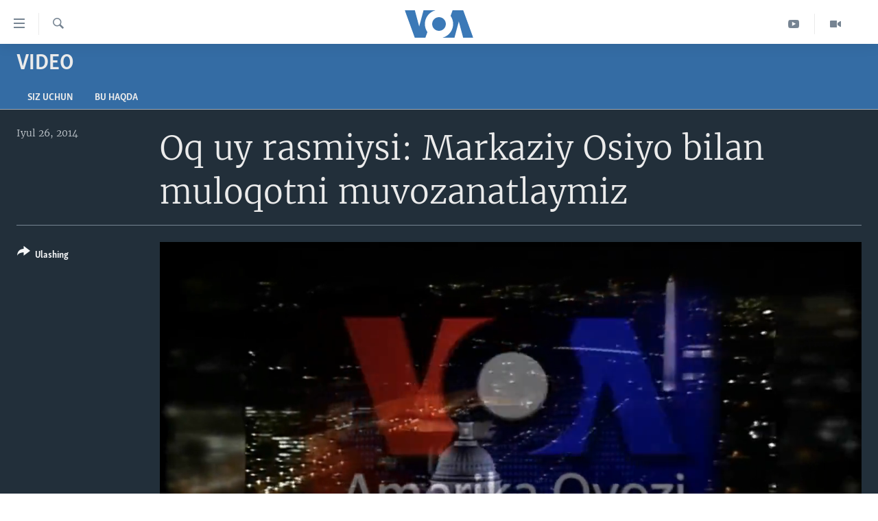

--- FILE ---
content_type: text/html; charset=utf-8
request_url: https://www.amerikaovozi.com/a/1965303.html
body_size: 15792
content:

<!DOCTYPE html>
<html lang="uz" dir="ltr" class="no-js">
<head>
<link href="/Content/responsive/VOA/uz-Latn-UZ-VOA/VOA-uz-Latn-UZ-VOA.css?&amp;av=0.0.0.0&amp;cb=306" rel="stylesheet"/>
<script src="https://tags.amerikaovozi.com/voa-pangea/prod/utag.sync.js"></script> <script type='text/javascript' src='https://www.youtube.com/iframe_api' async></script>
<script type="text/javascript">
//a general 'js' detection, must be on top level in <head>, due to CSS performance
document.documentElement.className = "js";
var cacheBuster = "306";
var appBaseUrl = "/";
var imgEnhancerBreakpoints = [0, 144, 256, 408, 650, 1023, 1597];
var isLoggingEnabled = false;
var isPreviewPage = false;
var isLivePreviewPage = false;
if (!isPreviewPage) {
window.RFE = window.RFE || {};
window.RFE.cacheEnabledByParam = window.location.href.indexOf('nocache=1') === -1;
const url = new URL(window.location.href);
const params = new URLSearchParams(url.search);
// Remove the 'nocache' parameter
params.delete('nocache');
// Update the URL without the 'nocache' parameter
url.search = params.toString();
window.history.replaceState(null, '', url.toString());
} else {
window.addEventListener('load', function() {
const links = window.document.links;
for (let i = 0; i < links.length; i++) {
links[i].href = '#';
links[i].target = '_self';
}
})
}
var pwaEnabled = false;
var swCacheDisabled;
</script>
<meta charset="utf-8" />
<title>Oq uy rasmiysi: Markaziy Osiyo bilan muloqotni muvozanatlaymiz</title>
<meta name="description" content="Oq uyda prezident Barak Obamaning Rossiya va Yevrosiyo bo’yicha maslahatchisi Selest Vollander (Celeste Wallander) yaqinda O’zbekiston, Qirg’iziston va Qozog’istonda bo’ldi. Hamkorlikning yangi davri boshlanmoqda, deydi u. Vollander xonim bilan Oq uydagi idorasida suhbatlashdik." />
<meta name="keywords" content="Video, " />
<meta name="viewport" content="width=device-width, initial-scale=1.0" />
<meta http-equiv="X-UA-Compatible" content="IE=edge" />
<meta name="robots" content="max-image-preview:large"><meta property="fb:pages" content="466059570136876" />
<meta name="msvalidate.01" content="3286EE554B6F672A6F2E608C02343C0E" /><meta name="yandex-verification" content="7a92ac0b91532968" />
<link href="https://www.amerikaovozi.com/a/1965303.html" rel="canonical" />
<meta name="apple-mobile-web-app-title" content="VOA" />
<meta name="apple-mobile-web-app-status-bar-style" content="black" />
<meta name="apple-itunes-app" content="app-id=632618796, app-argument=//1965303.ltr" />
<meta content="Oq uy rasmiysi: Markaziy Osiyo bilan muloqotni muvozanatlaymiz" property="og:title" />
<meta content="Oq uyda prezident Barak Obamaning Rossiya va Yevrosiyo bo’yicha maslahatchisi Selest Vollander (Celeste Wallander) yaqinda O’zbekiston, Qirg’iziston va Qozog’istonda bo’ldi. Hamkorlikning yangi davri boshlanmoqda, deydi u. Vollander xonim bilan Oq uydagi idorasida suhbatlashdik." property="og:description" />
<meta content="video.other" property="og:type" />
<meta content="https://www.amerikaovozi.com/a/1965303.html" property="og:url" />
<meta content="Voice of America" property="og:site_name" />
<meta content="https://www.facebook.com/AmerikaOvozi" property="article:publisher" />
<meta content="https://gdb.voanews.com/90a29a5e-b4d3-49aa-b982-1515b214101f_tv_w1200_h630.jpg" property="og:image" />
<meta content="1200" property="og:image:width" />
<meta content="630" property="og:image:height" />
<meta content="129410287613931" property="fb:app_id" />
<meta content="player" name="twitter:card" />
<meta content="@AmerikaOvozi" name="twitter:site" />
<meta content="https://www.amerikaovozi.com/embed/player/article/1965303.html" name="twitter:player" />
<meta content="435" name="twitter:player:width" />
<meta content="314" name="twitter:player:height" />
<meta content="https://voa-video-ns.akamaized.net/pangeavideo/2014/07/9/90/90a29a5e-b4d3-49aa-b982-1515b214101f.mp4" name="twitter:player:stream" />
<meta content="video/mp4; codecs=&quot;h264&quot;" name="twitter:player:stream:content_type" />
<meta content="Oq uy rasmiysi: Markaziy Osiyo bilan muloqotni muvozanatlaymiz" name="twitter:title" />
<meta content="Oq uyda prezident Barak Obamaning Rossiya va Yevrosiyo bo’yicha maslahatchisi Selest Vollander (Celeste Wallander) yaqinda O’zbekiston, Qirg’iziston va Qozog’istonda bo’ldi. Hamkorlikning yangi davri boshlanmoqda, deydi u. Vollander xonim bilan Oq uydagi idorasida suhbatlashdik." name="twitter:description" />
<link rel="amphtml" href="https://www.amerikaovozi.com/amp/1965303.html" />
<script type="application/ld+json">{"duration":"PT14M22S","uploadDate":"2014-07-26 12:53:00Z","embedUrl":"https://www.amerikaovozi.com/embed/player/article/1965303.html","headline":"Oq uy rasmiysi: Markaziy Osiyo bilan muloqotni muvozanatlaymiz","inLanguage":"uz-Latn-UZ-VOA","keywords":"Video","author":{"@type":"Person","name":"VOA"},"datePublished":"2014-07-26 12:53:00Z","dateModified":"2014-07-26 12:53:00Z","publisher":{"logo":{"width":512,"height":220,"@type":"ImageObject","url":"https://www.amerikaovozi.com/Content/responsive/VOA/uz-Latn-UZ-VOA/img/logo.png"},"@type":"Organization","url":"https://www.amerikaovozi.com","sameAs":["https://www.facebook.com/amerikaovozi","https://twitter.com/AmerikaOvozi","https://www.youtube.com/c/AmerikaOvozi"],"name":"Amerika Ovozi","alternateName":""},"thumbnailUrl":"https://gdb.voanews.com/90a29a5e-b4d3-49aa-b982-1515b214101f_tv_w1080_h608.jpg","@context":"https://schema.org","@type":"VideoObject","mainEntityOfPage":"https://www.amerikaovozi.com/a/1965303.html","url":"https://www.amerikaovozi.com/a/1965303.html","description":"Oq uyda prezident Barak Obamaning Rossiya va Yevrosiyo bo’yicha maslahatchisi Selest Vollander (Celeste Wallander) yaqinda O’zbekiston, Qirg’iziston va Qozog’istonda bo’ldi. Hamkorlikning yangi davri boshlanmoqda, deydi u. Vollander xonim bilan Oq uydagi idorasida suhbatlashdik.","image":{"width":1080,"height":608,"@type":"ImageObject","url":"https://gdb.voanews.com/90a29a5e-b4d3-49aa-b982-1515b214101f_tv_w1080_h608.jpg"},"name":"Oq uy rasmiysi: Markaziy Osiyo bilan muloqotni muvozanatlaymiz"}</script>
<script src="/Scripts/responsive/infographics.b?v=dVbZ-Cza7s4UoO3BqYSZdbxQZVF4BOLP5EfYDs4kqEo1&amp;av=0.0.0.0&amp;cb=306"></script>
<script src="/Scripts/responsive/loader.b?v=Q26XNwrL6vJYKjqFQRDnx01Lk2pi1mRsuLEaVKMsvpA1&amp;av=0.0.0.0&amp;cb=306"></script>
<link rel="icon" type="image/svg+xml" href="/Content/responsive/VOA/img/webApp/favicon.svg" />
<link rel="alternate icon" href="/Content/responsive/VOA/img/webApp/favicon.ico" />
<link rel="apple-touch-icon" sizes="152x152" href="/Content/responsive/VOA/img/webApp/ico-152x152.png" />
<link rel="apple-touch-icon" sizes="144x144" href="/Content/responsive/VOA/img/webApp/ico-144x144.png" />
<link rel="apple-touch-icon" sizes="114x114" href="/Content/responsive/VOA/img/webApp/ico-114x114.png" />
<link rel="apple-touch-icon" sizes="72x72" href="/Content/responsive/VOA/img/webApp/ico-72x72.png" />
<link rel="apple-touch-icon-precomposed" href="/Content/responsive/VOA/img/webApp/ico-57x57.png" />
<link rel="icon" sizes="192x192" href="/Content/responsive/VOA/img/webApp/ico-192x192.png" />
<link rel="icon" sizes="128x128" href="/Content/responsive/VOA/img/webApp/ico-128x128.png" />
<meta name="msapplication-TileColor" content="#ffffff" />
<meta name="msapplication-TileImage" content="/Content/responsive/VOA/img/webApp/ico-144x144.png" />
<link rel="alternate" type="application/rss+xml" title="VOA - Top Stories [RSS]" href="/api/" />
<link rel="sitemap" type="application/rss+xml" href="/sitemap.xml" />
</head>
<body class=" nav-no-loaded cc_theme pg-media js-category-to-nav pg-prog nojs-images ">
<script type="text/javascript" >
var analyticsData = {url:"https://www.amerikaovozi.com/a/1965303.html",property_id:"491",article_uid:"1965303",page_title:"Oq uy rasmiysi: Markaziy Osiyo bilan muloqotni muvozanatlaymiz",page_type:"video",content_type:"video",subcontent_type:"video",last_modified:"2014-07-26 12:53:00Z",pub_datetime:"2014-07-26 12:53:00Z",pub_year:"2014",pub_month:"07",pub_day:"26",pub_hour:"12",pub_weekday:"Saturday",section:"video",english_section:"video-archive",byline:"",categories:"video-archive",domain:"www.amerikaovozi.com",language:"Uzbek",language_service:"VOA Uzbek",platform:"web",copied:"no",copied_article:"",copied_title:"",runs_js:"Yes",cms_release:"8.44.0.0.306",enviro_type:"prod",slug:"",entity:"VOA",short_language_service:"UZB",platform_short:"W",page_name:"Oq uy rasmiysi: Markaziy Osiyo bilan muloqotni muvozanatlaymiz"};
</script>
<noscript><iframe src="https://www.googletagmanager.com/ns.html?id=GTM-N8MP7P" height="0" width="0" style="display:none;visibility:hidden"></iframe></noscript><script type="text/javascript" data-cookiecategory="analytics">
var gtmEventObject = Object.assign({}, analyticsData, {event: 'page_meta_ready'});window.dataLayer = window.dataLayer || [];window.dataLayer.push(gtmEventObject);
if (top.location === self.location) { //if not inside of an IFrame
var renderGtm = "true";
if (renderGtm === "true") {
(function(w,d,s,l,i){w[l]=w[l]||[];w[l].push({'gtm.start':new Date().getTime(),event:'gtm.js'});var f=d.getElementsByTagName(s)[0],j=d.createElement(s),dl=l!='dataLayer'?'&l='+l:'';j.async=true;j.src='//www.googletagmanager.com/gtm.js?id='+i+dl;f.parentNode.insertBefore(j,f);})(window,document,'script','dataLayer','GTM-N8MP7P');
}
}
</script>
<!--Analytics tag js version start-->
<script type="text/javascript" data-cookiecategory="analytics">
var utag_data = Object.assign({}, analyticsData, {});
if(typeof(TealiumTagFrom)==='function' && typeof(TealiumTagSearchKeyword)==='function') {
var utag_from=TealiumTagFrom();var utag_searchKeyword=TealiumTagSearchKeyword();
if(utag_searchKeyword!=null && utag_searchKeyword!=='' && utag_data["search_keyword"]==null) utag_data["search_keyword"]=utag_searchKeyword;if(utag_from!=null && utag_from!=='') utag_data["from"]=TealiumTagFrom();}
if(window.top!== window.self&&utag_data.page_type==="snippet"){utag_data.page_type = 'iframe';}
try{if(window.top!==window.self&&window.self.location.hostname===window.top.location.hostname){utag_data.platform = 'self-embed';utag_data.platform_short = 'se';}}catch(e){if(window.top!==window.self&&window.self.location.search.includes("platformType=self-embed")){utag_data.platform = 'cross-promo';utag_data.platform_short = 'cp';}}
(function(a,b,c,d){ a="https://tags.amerikaovozi.com/voa-pangea/prod/utag.js"; b=document;c="script";d=b.createElement(c);d.src=a;d.type="text/java"+c;d.async=true; a=b.getElementsByTagName(c)[0];a.parentNode.insertBefore(d,a); })();
</script>
<!--Analytics tag js version end-->
<!-- Analytics tag management NoScript -->
<noscript>
<img style="position: absolute; border: none;" src="https://ssc.amerikaovozi.com/b/ss/bbgprod,bbgentityvoa/1/G.4--NS/1729370637?pageName=voa%3auzb%3aw%3avideo%3aoq%20uy%20rasmiysi%3a%20markaziy%20osiyo%20bilan%20muloqotni%20muvozanatlaymiz&amp;c6=oq%20uy%20rasmiysi%3a%20markaziy%20osiyo%20bilan%20muloqotni%20muvozanatlaymiz&amp;v36=8.44.0.0.306&amp;v6=D=c6&amp;g=https%3a%2f%2fwww.amerikaovozi.com%2fa%2f1965303.html&amp;c1=D=g&amp;v1=D=g&amp;events=event1&amp;c16=voa%20uzbek&amp;v16=D=c16&amp;c5=video-archive&amp;v5=D=c5&amp;ch=video&amp;c15=uzbek&amp;v15=D=c15&amp;c4=video&amp;v4=D=c4&amp;c14=1965303&amp;v14=D=c14&amp;v20=no&amp;c17=web&amp;v17=D=c17&amp;mcorgid=518abc7455e462b97f000101%40adobeorg&amp;server=www.amerikaovozi.com&amp;pageType=D=c4&amp;ns=bbg&amp;v29=D=server&amp;v25=voa&amp;v30=491&amp;v105=D=User-Agent " alt="analytics" width="1" height="1" /></noscript>
<!-- End of Analytics tag management NoScript -->
<!--*** Accessibility links - For ScreenReaders only ***-->
<section>
<div class="sr-only">
<h2></h2>
<ul>
<li><a href="#content" data-disable-smooth-scroll="1">Bosh sahifaga boring</a></li>
<li><a href="#navigation" data-disable-smooth-scroll="1">Boshiga qayting</a></li>
<li><a href="#txtHeaderSearch" data-disable-smooth-scroll="1">Qidiruvga o&#39;ting</a></li>
</ul>
</div>
</section>
<div dir="ltr">
<div id="page">
<aside>
<div class="ctc-message pos-fix">
<div class="ctc-message__inner">Link has been copied to clipboard</div>
</div>
</aside>
<div class="hdr-20 hdr-20--big">
<div class="hdr-20__inner">
<div class="hdr-20__max pos-rel">
<div class="hdr-20__side hdr-20__side--primary d-flex">
<label data-for="main-menu-ctrl" data-switcher-trigger="true" data-switch-target="main-menu-ctrl" class="burger hdr-trigger pos-rel trans-trigger" data-trans-evt="click" data-trans-id="menu">
<span class="ico ico-close hdr-trigger__ico hdr-trigger__ico--close burger__ico burger__ico--close"></span>
<span class="ico ico-menu hdr-trigger__ico hdr-trigger__ico--open burger__ico burger__ico--open"></span>
</label>
<div class="menu-pnl pos-fix trans-target" data-switch-target="main-menu-ctrl" data-trans-id="menu">
<div class="menu-pnl__inner">
<nav class="main-nav menu-pnl__item menu-pnl__item--first">
<ul class="main-nav__list accordeon" data-analytics-tales="false" data-promo-name="link" data-location-name="nav,secnav">
<li class="main-nav__item">
<a class="main-nav__item-name main-nav__item-name--link" href="http://m.amerikaovozi.com/" title="Bosh sahifa" >Bosh sahifa</a>
</li>
<li class="main-nav__item">
<a class="main-nav__item-name main-nav__item-name--link" href="/z/2114" title="Amerika" data-item-name="ameriika" >Amerika</a>
</li>
<li class="main-nav__item">
<a class="main-nav__item-name main-nav__item-name--link" href="/z/2100" title="Markaziy Osiyo" data-item-name="markaziy-osiyo" >Markaziy Osiyo</a>
</li>
<li class="main-nav__item">
<a class="main-nav__item-name main-nav__item-name--link" href="/z/2412" title="Xalqaro" data-item-name="xalqaro" >Xalqaro</a>
</li>
<li class="main-nav__item">
<a class="main-nav__item-name main-nav__item-name--link" href="/z/2392" title="Vatandoshlar" data-item-name="diaspora" >Vatandoshlar</a>
</li>
<li class="main-nav__item accordeon__item" data-switch-target="menu-item-1545">
<label class="main-nav__item-name main-nav__item-name--label accordeon__control-label" data-switcher-trigger="true" data-for="menu-item-1545">
Multimedia
<span class="ico ico-chevron-down main-nav__chev"></span>
</label>
<div class="main-nav__sub-list">
<a class="main-nav__item-name main-nav__item-name--link main-nav__item-name--sub" href="/z/2384" title="Amerika Manzaralari" data-item-name="amerika-manzaralari" >Amerika Manzaralari</a>
<a class="main-nav__item-name main-nav__item-name--link main-nav__item-name--sub" href="/z/4746" title="Xalqaro hayot" data-item-name="daily-news" >Xalqaro hayot</a>
<a class="main-nav__item-name main-nav__item-name--link main-nav__item-name--sub" href="/z/5053" title="Vashington choyxonasi" data-item-name="vashington-teahouse" >Vashington choyxonasi</a>
<a class="main-nav__item-name main-nav__item-name--link main-nav__item-name--sub" href="/z/5232" title="Mobil-salom!" data-item-name="mobil-salom" >Mobil-salom!</a>
<a class="main-nav__item-name main-nav__item-name--link main-nav__item-name--sub" href="/z/2095" title="Video" data-item-name="video-archive" >Video</a>
<a class="main-nav__item-name main-nav__item-name--link main-nav__item-name--sub" href="/z/2110" title="Xabarlar suratlarda" data-item-name="fotogalereya" >Xabarlar suratlarda</a>
</div>
</li>
<li class="main-nav__item accordeon__item" data-switch-target="menu-item-1544">
<label class="main-nav__item-name main-nav__item-name--label accordeon__control-label" data-switcher-trigger="true" data-for="menu-item-1544">
Ijtimoiy tarmoqlar
<span class="ico ico-chevron-down main-nav__chev"></span>
</label>
<div class="main-nav__sub-list">
<a class="main-nav__item-name main-nav__item-name--link main-nav__item-name--sub" href="https://www.facebook.com/amerikaovozi" title="Facebook" target="_blank" rel="noopener">Facebook</a>
<a class="main-nav__item-name main-nav__item-name--link main-nav__item-name--sub" href="https://www.youtube.com/user/AmerikaOvoziUZBEK" title="YouTube" target="_blank" rel="noopener">YouTube</a>
<a class="main-nav__item-name main-nav__item-name--link main-nav__item-name--sub" href="https://www.instagram.com/amerikaovozi" title="Instagram" >Instagram</a>
<a class="main-nav__item-name main-nav__item-name--link main-nav__item-name--sub" href="http://ok.ru/amerikaovoziuzbek" title="Odnoklassniki" target="_blank" rel="noopener">Odnoklassniki</a>
<a class="main-nav__item-name main-nav__item-name--link main-nav__item-name--sub" href="https://t.me/voauzbek" title="Telegram" >Telegram</a>
<a class="main-nav__item-name main-nav__item-name--link main-nav__item-name--sub" href="https://twitter.com/amerikaovozi" title="Twitter" target="_blank" rel="noopener">Twitter</a>
<a class="main-nav__item-name main-nav__item-name--link main-nav__item-name--sub" href="https://soundcloud.com/voa-uzbek" title="SoundCloud" target="_blank" rel="noopener">SoundCloud</a>
</div>
</li>
<li class="main-nav__item">
<a class="main-nav__item-name main-nav__item-name--link" href="/z/7458" title="Ingliz tili darslari" data-item-name="learn-english" >Ingliz tili darslari</a>
</li>
<li class="main-nav__item">
<a class="main-nav__item-name main-nav__item-name--link" href="https://editorials.voa.gov/z/6211" title="Editorial" target="_blank" rel="noopener">Editorial</a>
</li>
</ul>
</nav>
<div class="menu-pnl__item">
<a href="https://learningenglish.voanews.com/" class="menu-pnl__item-link" alt="Learning English">Learning English</a>
</div>
<div class="menu-pnl__item menu-pnl__item--social">
<h5 class="menu-pnl__sub-head"></h5>
<a href="https://www.facebook.com/amerikaovozi" title="Facebook sahifamiz" data-analytics-text="follow_on_facebook" class="btn btn--rounded btn--social-inverted menu-pnl__btn js-social-btn btn-facebook" target="_blank" rel="noopener">
<span class="ico ico-facebook-alt ico--rounded"></span>
</a>
<a href="https://www.youtube.com/c/AmerikaOvozi" title="YouTube sahifamiz" data-analytics-text="follow_on_youtube" class="btn btn--rounded btn--social-inverted menu-pnl__btn js-social-btn btn-youtube" target="_blank" rel="noopener">
<span class="ico ico-youtube ico--rounded"></span>
</a>
<a href="https://www.instagram.com/amerikaovozi" title="Follow us on Instagram" data-analytics-text="follow_on_instagram" class="btn btn--rounded btn--social-inverted menu-pnl__btn js-social-btn btn-instagram" target="_blank" rel="noopener">
<span class="ico ico-instagram ico--rounded"></span>
</a>
<a href="https://t.me/voauzbek" title="Telegram kanaliga qo&#39;shiling" data-analytics-text="follow_on_telegram" class="btn btn--rounded btn--social-inverted menu-pnl__btn js-social-btn btn-telegram" target="_blank" rel="noopener">
<span class="ico ico-telegram ico--rounded"></span>
</a>
<a href="https://twitter.com/AmerikaOvozi" title="Twitter sahifamiz" data-analytics-text="follow_on_twitter" class="btn btn--rounded btn--social-inverted menu-pnl__btn js-social-btn btn-twitter" target="_blank" rel="noopener">
<span class="ico ico-twitter ico--rounded"></span>
</a>
</div>
<div class="menu-pnl__item">
<a href="/navigation/allsites" class="menu-pnl__item-link">
<span class="ico ico-languages "></span>
VOA
</a>
</div>
</div>
</div>
<label data-for="top-search-ctrl" data-switcher-trigger="true" data-switch-target="top-search-ctrl" class="top-srch-trigger hdr-trigger">
<span class="ico ico-close hdr-trigger__ico hdr-trigger__ico--close top-srch-trigger__ico top-srch-trigger__ico--close"></span>
<span class="ico ico-search hdr-trigger__ico hdr-trigger__ico--open top-srch-trigger__ico top-srch-trigger__ico--open"></span>
</label>
<div class="srch-top srch-top--in-header" data-switch-target="top-search-ctrl">
<div class="container">
<form action="/s" class="srch-top__form srch-top__form--in-header" id="form-topSearchHeader" method="get" role="search"><label for="txtHeaderSearch" class="sr-only">Qidiruv</label>
<input type="text" id="txtHeaderSearch" name="k" placeholder="Qidiruv " accesskey="s" value="" class="srch-top__input analyticstag-event" onkeydown="if (event.keyCode === 13) { FireAnalyticsTagEventOnSearch('search', $dom.get('#txtHeaderSearch')[0].value) }" />
<button title="Qidiruv" type="submit" class="btn btn--top-srch analyticstag-event" onclick="FireAnalyticsTagEventOnSearch('search', $dom.get('#txtHeaderSearch')[0].value) ">
<span class="ico ico-search"></span>
</button></form>
</div>
</div>
<a href="/" class="main-logo-link">
<img src="/Content/responsive/VOA/uz-Latn-UZ-VOA/img/logo-compact.svg" class="main-logo main-logo--comp" alt="site logo">
<img src="/Content/responsive/VOA/uz-Latn-UZ-VOA/img/logo.svg" class="main-logo main-logo--big" alt="site logo">
</a>
</div>
<div class="hdr-20__side hdr-20__side--secondary d-flex">
<a href="/z/2095" title="Video" class="hdr-20__secondary-item" data-item-name="video">
<span class="ico ico-video hdr-20__secondary-icon"></span>
</a>
<a href="https://www.youtube.com/c/AmerikaOvozi" title="YouTube" class="hdr-20__secondary-item" data-item-name="custom1">
<span class="ico-custom ico-custom--1 hdr-20__secondary-icon"></span>
</a>
<a href="/s" title="Qidiruv" class="hdr-20__secondary-item hdr-20__secondary-item--search" data-item-name="search">
<span class="ico ico-search hdr-20__secondary-icon hdr-20__secondary-icon--search"></span>
</a>
<div class="srch-bottom">
<form action="/s" class="srch-bottom__form d-flex" id="form-bottomSearch" method="get" role="search"><label for="txtSearch" class="sr-only">Qidiruv</label>
<input type="search" id="txtSearch" name="k" placeholder="Qidiruv " accesskey="s" value="" class="srch-bottom__input analyticstag-event" onkeydown="if (event.keyCode === 13) { FireAnalyticsTagEventOnSearch('search', $dom.get('#txtSearch')[0].value) }" />
<button title="Qidiruv" type="submit" class="btn btn--bottom-srch analyticstag-event" onclick="FireAnalyticsTagEventOnSearch('search', $dom.get('#txtSearch')[0].value) ">
<span class="ico ico-search"></span>
</button></form>
</div>
</div>
<img src="/Content/responsive/VOA/uz-Latn-UZ-VOA/img/logo-print.gif" class="logo-print" alt="site logo">
<img src="/Content/responsive/VOA/uz-Latn-UZ-VOA/img/logo-print_color.png" class="logo-print logo-print--color" alt="site logo">
</div>
</div>
</div>
<script>
if (document.body.className.indexOf('pg-home') > -1) {
var nav2In = document.querySelector('.hdr-20__inner');
var nav2Sec = document.querySelector('.hdr-20__side--secondary');
var secStyle = window.getComputedStyle(nav2Sec);
if (nav2In && window.pageYOffset < 150 && secStyle['position'] !== 'fixed') {
nav2In.classList.add('hdr-20__inner--big')
}
}
</script>
<div class="c-hlights c-hlights--breaking c-hlights--no-item" data-hlight-display="mobile,desktop">
<div class="c-hlights__wrap container p-0">
<div class="c-hlights__nav">
<a role="button" href="#" title="Oldingi">
<span class="ico ico-chevron-backward m-0"></span>
<span class="sr-only">Oldingi</span>
</a>
<a role="button" href="#" title="Keyingi">
<span class="ico ico-chevron-forward m-0"></span>
<span class="sr-only">Keyingi</span>
</a>
</div>
<span class="c-hlights__label">
<span class="">Breaking News</span>
<span class="switcher-trigger">
<label data-for="more-less-1" data-switcher-trigger="true" class="switcher-trigger__label switcher-trigger__label--more p-b-0" title="To&#39;liq holda ko&#39;ring">
<span class="ico ico-chevron-down"></span>
</label>
<label data-for="more-less-1" data-switcher-trigger="true" class="switcher-trigger__label switcher-trigger__label--less p-b-0" title="Show less">
<span class="ico ico-chevron-up"></span>
</label>
</span>
</span>
<ul class="c-hlights__items switcher-target" data-switch-target="more-less-1">
</ul>
</div>
</div> <div id="content">
<div class="prog-hdr">
<div class="container">
<a href="/z/2095" class="prog-hdr__link">
<h1 class="title pg-title title--program">Video</h1>
</a>
</div>
<div class="nav-tabs nav-tabs--level-1 nav-tabs--prog-hdr nav-tabs--full">
<div class="container">
<div class="row">
<div class="nav-tabs__inner swipe-slide">
<ul class="nav-tabs__list swipe-slide__inner" role="tablist">
<li class="nav-tabs__item nav-tabs__item--prog-hdr nav-tabs__item--full">
<a href="/z/2095">Siz uchun</a> </li>
<li class="nav-tabs__item nav-tabs__item--prog-hdr nav-tabs__item--full">
<a href="/z/2095/about">Bu haqda</a> </li>
</ul>
</div>
</div>
</div>
</div>
</div>
<div class="media-container">
<div class="container">
<div class="hdr-container">
<div class="row">
<div class="col-title col-xs-12 col-md-10 col-lg-10 pull-right"> <h1 class="">
Oq uy rasmiysi: Markaziy Osiyo bilan muloqotni muvozanatlaymiz
</h1>
</div><div class="col-publishing-details col-xs-12 col-md-2 pull-left"> <div class="publishing-details ">
<div class="published">
<span class="date" >
<time pubdate="pubdate" datetime="2014-07-26T17:53:00+05:00">
Iyul 26, 2014
</time>
</span>
</div>
</div>
</div><div class="col-lg-12 separator"> <div class="separator">
<hr class="title-line" />
</div>
</div><div class="col-multimedia col-xs-12 col-md-10 pull-right"> <div class="media-pholder media-pholder--video ">
<div class="c-sticky-container" data-poster="https://gdb.voanews.com/90a29a5e-b4d3-49aa-b982-1515b214101f_tv_w250_r1.jpg">
<div class="c-sticky-element" data-sp_api="pangea-video" data-persistent data-persistent-browse-out >
<div class="c-mmp c-mmp--enabled c-mmp--loading c-mmp--video c-mmp--detail c-mmp--has-poster c-sticky-element__swipe-el"
data-player_id="" data-title="Oq uy rasmiysi: Markaziy Osiyo bilan muloqotni muvozanatlaymiz" data-hide-title="False"
data-breakpoint_s="320" data-breakpoint_m="640" data-breakpoint_l="992"
data-hlsjs-src="/Scripts/responsive/hls.b"
data-bypass-dash-for-vod="true"
data-bypass-dash-for-live-video="true"
data-bypass-dash-for-live-audio="true"
id="player1965303">
<div class="c-mmp__poster js-poster c-mmp__poster--video">
<img src="https://gdb.voanews.com/90a29a5e-b4d3-49aa-b982-1515b214101f_tv_w250_r1.jpg" alt="Oq uy rasmiysi: Markaziy Osiyo bilan muloqotni muvozanatlaymiz" title="Oq uy rasmiysi: Markaziy Osiyo bilan muloqotni muvozanatlaymiz" class="c-mmp__poster-image-h" />
</div>
<a class="c-mmp__fallback-link" href="https://voa-video-ns.akamaized.net/pangeavideo/2014/07/9/90/90a29a5e-b4d3-49aa-b982-1515b214101f_hq.mp4">
<span class="c-mmp__fallback-link-icon">
<span class="ico ico-play"></span>
</span>
</a>
<div class="c-spinner">
<img src="/Content/responsive/img/player-spinner.png" alt="Iltimos, kuting... " title="Iltimos, kuting... " />
</div>
<span class="c-mmp__big_play_btn js-btn-play-big">
<span class="ico ico-play"></span>
</span>
<div class="c-mmp__player">
<video src="https://voa-video-ns.akamaized.net/pangeavideo/2014/07/9/90/90a29a5e-b4d3-49aa-b982-1515b214101f_hq.mp4" data-fallbacksrc="https://voa-video-ns.akamaized.net/pangeavideo/2014/07/9/90/90a29a5e-b4d3-49aa-b982-1515b214101f.mp4" data-fallbacktype="video/mp4" data-type="video/mp4" data-info="Auto" data-sources="[{&quot;AmpSrc&quot;:&quot;https://voa-video-ns.akamaized.net/pangeavideo/2014/07/9/90/90a29a5e-b4d3-49aa-b982-1515b214101f_mobile.mp4&quot;,&quot;Src&quot;:&quot;https://voa-video-ns.akamaized.net/pangeavideo/2014/07/9/90/90a29a5e-b4d3-49aa-b982-1515b214101f_mobile.mp4&quot;,&quot;Type&quot;:&quot;video/mp4&quot;,&quot;DataInfo&quot;:&quot;270p&quot;,&quot;Url&quot;:null,&quot;BlockAutoTo&quot;:null,&quot;BlockAutoFrom&quot;:null},{&quot;AmpSrc&quot;:&quot;https://voa-video-ns.akamaized.net/pangeavideo/2014/07/9/90/90a29a5e-b4d3-49aa-b982-1515b214101f.mp4&quot;,&quot;Src&quot;:&quot;https://voa-video-ns.akamaized.net/pangeavideo/2014/07/9/90/90a29a5e-b4d3-49aa-b982-1515b214101f.mp4&quot;,&quot;Type&quot;:&quot;video/mp4&quot;,&quot;DataInfo&quot;:&quot;360p&quot;,&quot;Url&quot;:null,&quot;BlockAutoTo&quot;:null,&quot;BlockAutoFrom&quot;:null},{&quot;AmpSrc&quot;:&quot;https://voa-video-ns.akamaized.net/pangeavideo/2014/07/9/90/90a29a5e-b4d3-49aa-b982-1515b214101f_hq.mp4&quot;,&quot;Src&quot;:&quot;https://voa-video-ns.akamaized.net/pangeavideo/2014/07/9/90/90a29a5e-b4d3-49aa-b982-1515b214101f_hq.mp4&quot;,&quot;Type&quot;:&quot;video/mp4&quot;,&quot;DataInfo&quot;:&quot;720p&quot;,&quot;Url&quot;:null,&quot;BlockAutoTo&quot;:null,&quot;BlockAutoFrom&quot;:null}]" data-pub_datetime="2014-07-26 12:53:00Z" data-lt-on-play="0" data-lt-url="" data-autoplay data-preload webkit-playsinline="webkit-playsinline" playsinline="playsinline" style="width:100%; height:100%" title="Oq uy rasmiysi: Markaziy Osiyo bilan muloqotni muvozanatlaymiz" data-aspect-ratio="640/360" data-sdkadaptive="true" data-sdkamp="false" data-sdktitle="Oq uy rasmiysi: Markaziy Osiyo bilan muloqotni muvozanatlaymiz" data-sdkvideo="html5" data-sdkid="1965303" data-sdktype="Video ondemand">
</video>
</div>
<div class="c-mmp__overlay c-mmp__overlay--title c-mmp__overlay--partial c-mmp__overlay--disabled c-mmp__overlay--slide-from-top js-c-mmp__title-overlay">
<span class="c-mmp__overlay-actions c-mmp__overlay-actions-top js-overlay-actions">
<span class="c-mmp__overlay-actions-link c-mmp__overlay-actions-link--embed js-btn-embed-overlay" title="Embed">
<span class="c-mmp__overlay-actions-link-ico ico ico-embed-code"></span>
<span class="c-mmp__overlay-actions-link-text">Embed</span>
</span>
<span class="c-mmp__overlay-actions-link c-mmp__overlay-actions-link--close-sticky c-sticky-element__close-el" title="close">
<span class="c-mmp__overlay-actions-link-ico ico ico-close"></span>
</span>
</span>
<div class="c-mmp__overlay-title js-overlay-title">
<h5 class="c-mmp__overlay-media-title">
<a class="js-media-title-link" href="/a/1965303.html" target="_blank" rel="noopener" title="Oq uy rasmiysi: Markaziy Osiyo bilan muloqotni muvozanatlaymiz">Oq uy rasmiysi: Markaziy Osiyo bilan muloqotni muvozanatlaymiz</a>
</h5>
</div>
</div>
<div class="c-mmp__overlay c-mmp__overlay--sharing c-mmp__overlay--disabled c-mmp__overlay--slide-from-bottom js-c-mmp__sharing-overlay">
<span class="c-mmp__overlay-actions">
<span class="c-mmp__overlay-actions-link c-mmp__overlay-actions-link--embed js-btn-embed-overlay" title="Embed">
<span class="c-mmp__overlay-actions-link-ico ico ico-embed-code"></span>
<span class="c-mmp__overlay-actions-link-text">Embed</span>
</span>
<span class="c-mmp__overlay-actions-link c-mmp__overlay-actions-link--close js-btn-close-overlay" title="close">
<span class="c-mmp__overlay-actions-link-ico ico ico-close"></span>
</span>
</span>
<div class="c-mmp__overlay-tabs">
<div class="c-mmp__overlay-tab c-mmp__overlay-tab--disabled c-mmp__overlay-tab--slide-backward js-tab-embed-overlay" data-trigger="js-btn-embed-overlay" data-embed-source="//www.amerikaovozi.com/embed/player/0/1965303.html?type=video" role="form">
<div class="c-mmp__overlay-body c-mmp__overlay-body--centered-vertical">
<div class="column">
<div class="c-mmp__status-msg ta-c js-message-embed-code-copied" role="tooltip">
The code has been copied to your clipboard.
</div>
<div class="c-mmp__form-group ta-c">
<input type="text" name="embed_code" class="c-mmp__input-text js-embed-code" dir="ltr" value="" readonly />
<span class="c-mmp__input-btn js-btn-copy-embed-code" title="Copy to clipboard"><span class="ico ico-content-copy"></span></span>
</div>
<hr class="c-mmp__separator-line" />
<div class="c-mmp__form-group ta-c">
<label class="c-mmp__form-inline-element">
<span class="c-mmp__form-inline-element-text" title="width">width</span>
<input type="text" title="width" value="640" data-default="640" dir="ltr" name="embed_width" class="ta-c c-mmp__input-text c-mmp__input-text--xs js-video-embed-width" aria-live="assertive" />
<span class="c-mmp__input-suffix">px</span>
</label>
<label class="c-mmp__form-inline-element">
<span class="c-mmp__form-inline-element-text" title="height">height</span>
<input type="text" title="height" value="360" data-default="360" dir="ltr" name="embed_height" class="ta-c c-mmp__input-text c-mmp__input-text--xs js-video-embed-height" aria-live="assertive" />
<span class="c-mmp__input-suffix">px</span>
</label>
</div>
</div>
</div>
</div>
<div class="c-mmp__overlay-tab c-mmp__overlay-tab--disabled c-mmp__overlay-tab--slide-forward js-tab-sharing-overlay" data-trigger="js-btn-sharing-overlay" role="form">
<div class="c-mmp__overlay-body c-mmp__overlay-body--centered-vertical">
<div class="column">
<div class="not-apply-to-sticky audio-fl-bwd">
<aside class="player-content-share share share--mmp" role="complementary"
data-share-url="https://www.amerikaovozi.com/a/1965303.html" data-share-title="Oq uy rasmiysi: Markaziy Osiyo bilan muloqotni muvozanatlaymiz" data-share-text="">
<ul class="share__list">
<li class="share__item">
<a href="https://facebook.com/sharer.php?u=https%3a%2f%2fwww.amerikaovozi.com%2fa%2f1965303.html"
data-analytics-text="share_on_facebook"
title="Facebook" target="_blank"
class="btn bg-transparent js-social-btn">
<span class="ico ico-facebook fs_xl "></span>
</a>
</li>
<li class="share__item">
<a href="https://twitter.com/share?url=https%3a%2f%2fwww.amerikaovozi.com%2fa%2f1965303.html&amp;text=Oq+uy+rasmiysi%3a+Markaziy+Osiyo+bilan+muloqotni+muvozanatlaymiz"
data-analytics-text="share_on_twitter"
title="Twitter" target="_blank"
class="btn bg-transparent js-social-btn">
<span class="ico ico-twitter fs_xl "></span>
</a>
</li>
<li class="share__item">
<a href="/a/1965303.html" title="Share this media" class="btn bg-transparent" target="_blank" rel="noopener">
<span class="ico ico-ellipsis fs_xl "></span>
</a>
</li>
</ul>
</aside>
</div>
<hr class="c-mmp__separator-line audio-fl-bwd xs-hidden s-hidden" />
<div class="c-mmp__status-msg ta-c js-message-share-url-copied" role="tooltip">
The URL has been copied to your clipboard
</div>
<div class="c-mmp__form-group ta-c audio-fl-bwd xs-hidden s-hidden">
<input type="text" name="share_url" class="c-mmp__input-text js-share-url" value="https://www.amerikaovozi.com/a/1965303.html" dir="ltr" readonly />
<span class="c-mmp__input-btn js-btn-copy-share-url" title="Copy to clipboard"><span class="ico ico-content-copy"></span></span>
</div>
</div>
</div>
</div>
</div>
</div>
<div class="c-mmp__overlay c-mmp__overlay--settings c-mmp__overlay--disabled c-mmp__overlay--slide-from-bottom js-c-mmp__settings-overlay">
<span class="c-mmp__overlay-actions">
<span class="c-mmp__overlay-actions-link c-mmp__overlay-actions-link--close js-btn-close-overlay" title="close">
<span class="c-mmp__overlay-actions-link-ico ico ico-close"></span>
</span>
</span>
<div class="c-mmp__overlay-body c-mmp__overlay-body--centered-vertical">
<div class="column column--scrolling js-sources"></div>
</div>
</div>
<div class="c-mmp__overlay c-mmp__overlay--disabled js-c-mmp__disabled-overlay">
<div class="c-mmp__overlay-body c-mmp__overlay-body--centered-vertical">
<div class="column">
<p class="ta-c"><span class="ico ico-clock"></span>No media source currently available</p>
</div>
</div>
</div>
<div class="c-mmp__cpanel-container js-cpanel-container">
<div class="c-mmp__cpanel c-mmp__cpanel--hidden">
<div class="c-mmp__cpanel-playback-controls">
<span class="c-mmp__cpanel-btn c-mmp__cpanel-btn--play js-btn-play" title="play">
<span class="ico ico-play m-0"></span>
</span>
<span class="c-mmp__cpanel-btn c-mmp__cpanel-btn--pause js-btn-pause" title="pause">
<span class="ico ico-pause m-0"></span>
</span>
</div>
<div class="c-mmp__cpanel-progress-controls">
<span class="c-mmp__cpanel-progress-controls-current-time js-current-time" dir="ltr">0:00</span>
<span class="c-mmp__cpanel-progress-controls-duration js-duration" dir="ltr">
0:14:22
</span>
<span class="c-mmp__indicator c-mmp__indicator--horizontal" dir="ltr">
<span class="c-mmp__indicator-lines js-progressbar">
<span class="c-mmp__indicator-line c-mmp__indicator-line--range js-playback-range" style="width:100%"></span>
<span class="c-mmp__indicator-line c-mmp__indicator-line--buffered js-playback-buffered" style="width:0%"></span>
<span class="c-mmp__indicator-line c-mmp__indicator-line--tracked js-playback-tracked" style="width:0%"></span>
<span class="c-mmp__indicator-line c-mmp__indicator-line--played js-playback-played" style="width:0%"></span>
<span class="c-mmp__indicator-line c-mmp__indicator-line--live js-playback-live"><span class="strip"></span></span>
<span class="c-mmp__indicator-btn ta-c js-progressbar-btn">
<button class="c-mmp__indicator-btn-pointer" type="button"></button>
</span>
<span class="c-mmp__badge c-mmp__badge--tracked-time c-mmp__badge--hidden js-progressbar-indicator-badge" dir="ltr" style="left:0%">
<span class="c-mmp__badge-text js-progressbar-indicator-badge-text">0:00</span>
</span>
</span>
</span>
</div>
<div class="c-mmp__cpanel-additional-controls">
<span class="c-mmp__cpanel-additional-controls-volume js-volume-controls">
<span class="c-mmp__cpanel-btn c-mmp__cpanel-btn--volume js-btn-volume" title="volume">
<span class="ico ico-volume-unmuted m-0"></span>
</span>
<span class="c-mmp__indicator c-mmp__indicator--vertical js-volume-panel" dir="ltr">
<span class="c-mmp__indicator-lines js-volumebar">
<span class="c-mmp__indicator-line c-mmp__indicator-line--range js-volume-range" style="height:100%"></span>
<span class="c-mmp__indicator-line c-mmp__indicator-line--volume js-volume-level" style="height:0%"></span>
<span class="c-mmp__indicator-slider">
<span class="c-mmp__indicator-btn ta-c c-mmp__indicator-btn--hidden js-volumebar-btn">
<button class="c-mmp__indicator-btn-pointer" type="button"></button>
</span>
</span>
</span>
</span>
</span>
<div class="c-mmp__cpanel-additional-controls-settings js-settings-controls">
<span class="c-mmp__cpanel-btn c-mmp__cpanel-btn--settings-overlay js-btn-settings-overlay" title="source switch">
<span class="ico ico-settings m-0"></span>
</span>
<span class="c-mmp__cpanel-btn c-mmp__cpanel-btn--settings-expand js-btn-settings-expand" title="source switch">
<span class="ico ico-settings m-0"></span>
</span>
<div class="c-mmp__expander c-mmp__expander--sources js-c-mmp__expander--sources">
<div class="c-mmp__expander-content js-sources"></div>
</div>
</div>
<a href="/embed/player/Article/1965303.html?type=video&amp;FullScreenMode=True" target="_blank" rel="noopener" class="c-mmp__cpanel-btn c-mmp__cpanel-btn--fullscreen js-btn-fullscreen" title="fullscreen">
<span class="ico ico-fullscreen m-0"></span>
</a>
</div>
</div>
</div>
</div>
</div>
</div>
<div class="media-download">
<div class="simple-menu">
<span class="handler">
<span class="ico ico-download"></span>
<span class="label">Yuklab oling</span>
<span class="ico ico-chevron-down"></span>
</span>
<div class="inner">
<ul class="subitems">
<li class="subitem">
<a href="https://voa-video-ns.akamaized.net/pangeavideo/2014/07/9/90/90a29a5e-b4d3-49aa-b982-1515b214101f_mobile.mp4?download=1" title="270p | 24,8MB" class="handler"
onclick="FireAnalyticsTagEventOnDownload(this, 'video', 1965303, 'Oq uy rasmiysi: Markaziy Osiyo bilan muloqotni muvozanatlaymiz', null, '', '2014', '07', '26')">
270p | 24,8MB
</a>
</li>
<li class="subitem">
<a href="https://voa-video-ns.akamaized.net/pangeavideo/2014/07/9/90/90a29a5e-b4d3-49aa-b982-1515b214101f.mp4?download=1" title="360p | 32,2MB" class="handler"
onclick="FireAnalyticsTagEventOnDownload(this, 'video', 1965303, 'Oq uy rasmiysi: Markaziy Osiyo bilan muloqotni muvozanatlaymiz', null, '', '2014', '07', '26')">
360p | 32,2MB
</a>
</li>
<li class="subitem">
<a href="https://voa-video-ns.akamaized.net/pangeavideo/2014/07/9/90/90a29a5e-b4d3-49aa-b982-1515b214101f_hq.mp4?download=1" title="720p | 78,2MB" class="handler"
onclick="FireAnalyticsTagEventOnDownload(this, 'video', 1965303, 'Oq uy rasmiysi: Markaziy Osiyo bilan muloqotni muvozanatlaymiz', null, '', '2014', '07', '26')">
720p | 78,2MB
</a>
</li>
</ul>
</div>
</div>
</div>
<div class="media-download m-t-sm fl-r clear">
<a class="fs-s" href="/a/ambassador-pamela-spratlen-uzbekistan/3249172.html" title="Read Transcript">
<span class="ico ico-document"></span>
<span>Read Transcript</span>
</a>
</div>
<div class="intro m-t-md" >
<p >Oq uyda prezident Barak Obamaning Rossiya va Yevrosiyo bo’yicha maslahatchisi Selest Vollander (Celeste Wallander) yaqinda O’zbekiston, Qirg’iziston va Qozog’istonda bo’ldi. Hamkorlikning yangi davri boshlanmoqda, deydi u. Vollander xonim bilan Oq uydagi idorasida suhbatlashdik.</p>
</div>
</div>
</div><div class="col-xs-12 col-md-2 col-lg-2 pull-left"> <div class="links">
<p class="buttons link-content-sharing p-0 ">
<button class="btn btn--link btn-content-sharing p-t-0 " id="btnContentSharing" value="text" role="Button" type="" title="Ulashish uchun boshqa imkoniyatlar">
<span class="ico ico-share ico--l"></span>
<span class="btn__text ">
Ulashing
</span>
</button>
</p>
<aside class="content-sharing js-content-sharing " role="complementary"
data-share-url="https://www.amerikaovozi.com/a/1965303.html" data-share-title="Oq uy rasmiysi: Markaziy Osiyo bilan muloqotni muvozanatlaymiz" data-share-text="Oq uyda prezident Barak Obamaning Rossiya va Yevrosiyo bo’yicha maslahatchisi Selest Vollander (Celeste Wallander) yaqinda O’zbekiston, Qirg’iziston va Qozog’istonda bo’ldi. Hamkorlikning yangi davri boshlanmoqda, deydi u. Vollander xonim bilan Oq uydagi idorasida suhbatlashdik.">
<div class="content-sharing__popover">
<h6 class="content-sharing__title">Ulashing</h6>
<button href="#close" id="btnCloseSharing" class="btn btn--text-like content-sharing__close-btn">
<span class="ico ico-close ico--l"></span>
</button>
<ul class="content-sharing__list">
<li class="content-sharing__item">
<div class="ctc ">
<input type="text" class="ctc__input" readonly="readonly">
<a href="" js-href="https://www.amerikaovozi.com/a/1965303.html" class="content-sharing__link ctc__button">
<span class="ico ico-copy-link ico--rounded ico--l"></span>
<span class="content-sharing__link-text">Copy link</span>
</a>
</div>
</li>
<li class="content-sharing__item">
<a href="https://facebook.com/sharer.php?u=https%3a%2f%2fwww.amerikaovozi.com%2fa%2f1965303.html"
data-analytics-text="share_on_facebook"
title="Facebook" target="_blank"
class="content-sharing__link js-social-btn">
<span class="ico ico-facebook ico--rounded ico--l"></span>
<span class="content-sharing__link-text">Facebook</span>
</a>
</li>
<li class="content-sharing__item">
<a href="https://twitter.com/share?url=https%3a%2f%2fwww.amerikaovozi.com%2fa%2f1965303.html&amp;text=Oq+uy+rasmiysi%3a+Markaziy+Osiyo+bilan+muloqotni+muvozanatlaymiz"
data-analytics-text="share_on_twitter"
title="Twitter" target="_blank"
class="content-sharing__link js-social-btn">
<span class="ico ico-twitter ico--rounded ico--l"></span>
<span class="content-sharing__link-text">Twitter</span>
</a>
</li>
<li class="content-sharing__item">
<a href="https://telegram.me/share/url?url=https%3a%2f%2fwww.amerikaovozi.com%2fa%2f1965303.html"
data-analytics-text="share_on_telegram"
title="Telegram" target="_blank"
class="content-sharing__link js-social-btn">
<span class="ico ico-telegram ico--rounded ico--l"></span>
<span class="content-sharing__link-text">Telegram</span>
</a>
</li>
<li class="content-sharing__item">
<a href="mailto:?body=https%3a%2f%2fwww.amerikaovozi.com%2fa%2f1965303.html&amp;subject=Oq uy rasmiysi: Markaziy Osiyo bilan muloqotni muvozanatlaymiz"
title="Email"
class="content-sharing__link ">
<span class="ico ico-email ico--rounded ico--l"></span>
<span class="content-sharing__link-text">Email</span>
</a>
</li>
</ul>
</div>
</aside>
</div>
</div>
</div>
</div>
</div>
</div>
<div class="container">
<div class="body-container">
<div class="row">
<div class="col-xs-12 col-md-3 pull-right"> <div class="media-block-wrap">
<h2 class="section-head">Shu mavzuda</h2>
<div class="row">
<ul>
<li class="col-xs-12 col-sm-6 col-md-12 col-lg-12 mb-grid">
<div class="media-block ">
<a href="/a/us-central-asia-celeste-wallander-nsc-white-house-interview/1964358.html" class="img-wrap img-wrap--t-spac img-wrap--size-4 img-wrap--float" title="Oq uy rasmiysi: Markaziy Osiyo bilan hamkorlikni muvozanatlaymiz ">
<div class="thumb thumb16_9">
<noscript class="nojs-img">
<img src="https://gdb.voanews.com/4eabb2e5-1ad2-444d-9d06-be04b0de5aeb_w100_r1.jpg" alt="16x9 Image" />
</noscript>
<img data-src="https://gdb.voanews.com/4eabb2e5-1ad2-444d-9d06-be04b0de5aeb_w33_r1.jpg" src="" alt="16x9 Image" class=""/>
</div>
</a>
<div class="media-block__content media-block__content--h">
<a class="category category--mb category--size-4" href="/z/2391" title="AQSh-Markaziy Osiyo">
AQSh-Markaziy Osiyo
</a>
<a href="/a/us-central-asia-celeste-wallander-nsc-white-house-interview/1964358.html">
<h4 class="media-block__title media-block__title--size-4" title="Oq uy rasmiysi: Markaziy Osiyo bilan hamkorlikni muvozanatlaymiz ">
Oq uy rasmiysi: Markaziy Osiyo bilan hamkorlikni muvozanatlaymiz
</h4>
</a>
</div>
</div>
</li>
<li class="col-xs-12 col-sm-6 col-md-12 col-lg-12 mb-grid">
<div class="media-block ">
<a href="/a/us-karzai-legacy/1965900.html" class="img-wrap img-wrap--t-spac img-wrap--size-4 img-wrap--float" title="Afg&#39;oniston tarixining Hamid Karzay davri degan qismi yakuniga yetmoqda ">
<div class="thumb thumb16_9">
<noscript class="nojs-img">
<img src="https://gdb.voanews.com/f8afc7da-020f-4dad-97af-af3cbcb86378_cx18_cy21_cw82_w100_r1.jpg" alt="16x9 Image" />
</noscript>
<img data-src="https://gdb.voanews.com/f8afc7da-020f-4dad-97af-af3cbcb86378_cx18_cy21_cw82_w33_r1.jpg" src="" alt="16x9 Image" class=""/>
</div>
</a>
<div class="media-block__content media-block__content--h">
<a class="category category--mb category--size-4" href="/z/2412" title="Xalqaro">
Xalqaro
</a>
<a href="/a/us-karzai-legacy/1965900.html">
<h4 class="media-block__title media-block__title--size-4" title="Afg&#39;oniston tarixining Hamid Karzay davri degan qismi yakuniga yetmoqda ">
Afg&#39;oniston tarixining Hamid Karzay davri degan qismi yakuniga yetmoqda
</h4>
</a>
</div>
</div>
</li>
<li class="col-xs-12 col-sm-6 col-md-12 col-lg-12 mb-grid">
<div class="media-block ">
<a href="/a/pamela-spratlen-legacy-kyrgyzstan/1968884.html" class="img-wrap img-wrap--t-spac img-wrap--size-4 img-wrap--float" title="Qirg&#39;izistondan elchi Pamela Spratlen faoliyatiga nazar">
<div class="thumb thumb16_9">
<noscript class="nojs-img">
<img src="https://gdb.voanews.com/1950edda-9daa-4485-9b78-627ffd94fd3e_cx0_cy21_cw0_w100_r1.jpg" alt="16x9 Image" />
</noscript>
<img data-src="https://gdb.voanews.com/1950edda-9daa-4485-9b78-627ffd94fd3e_cx0_cy21_cw0_w33_r1.jpg" src="" alt="16x9 Image" class=""/>
</div>
</a>
<div class="media-block__content media-block__content--h">
<a class="category category--mb category--size-4" href="/z/2391" title="AQSh-Markaziy Osiyo">
AQSh-Markaziy Osiyo
</a>
<a href="/a/pamela-spratlen-legacy-kyrgyzstan/1968884.html">
<h4 class="media-block__title media-block__title--size-4" title="Qirg&#39;izistondan elchi Pamela Spratlen faoliyatiga nazar">
Qirg&#39;izistondan elchi Pamela Spratlen faoliyatiga nazar
</h4>
</a>
</div>
</div>
</li>
<li class="col-xs-12 col-sm-6 col-md-12 col-lg-12 mb-grid">
<div class="media-block ">
<a href="/a/palm-award-solijon-abdurahmanov/2429717.html" class="img-wrap img-wrap--t-spac img-wrap--size-4 img-wrap--float" title="&quot;Solijon Abdurahmonov haqiqatda jasoratli va irodali jurnalist&quot;">
<div class="thumb thumb16_9">
<noscript class="nojs-img">
<img src="https://gdb.voanews.com/d0b9d1d9-4567-4f7b-8e73-a0106e57c79c_w100_r1.jpg" alt="16x9 Image" />
</noscript>
<img data-src="https://gdb.voanews.com/d0b9d1d9-4567-4f7b-8e73-a0106e57c79c_w33_r1.jpg" src="" alt="16x9 Image" class=""/>
</div>
</a>
<div class="media-block__content media-block__content--h">
<a class="category category--mb category--size-4" href="/z/2108" title="Matbuot">
Matbuot
</a>
<a href="/a/palm-award-solijon-abdurahmanov/2429717.html">
<h4 class="media-block__title media-block__title--size-4" title="&quot;Solijon Abdurahmonov haqiqatda jasoratli va irodali jurnalist&quot;">
&quot;Solijon Abdurahmonov haqiqatda jasoratli va irodali jurnalist&quot;
</h4>
</a>
</div>
</div>
</li>
<li class="col-xs-12 col-sm-6 col-md-12 col-lg-12 mb-grid">
<div class="media-block ">
<a href="/a/inteview-ambassador-george-krol-uzbekistan-us/2433394.html" class="img-wrap img-wrap--t-spac img-wrap--size-4 img-wrap--float" title="Diplomatiya va zamon: AQShning O&#39;zbekistondagi elchisi Jorj Krol bilan muloqot ">
<div class="thumb thumb16_9">
<noscript class="nojs-img">
<img src="https://gdb.voanews.com/990acba2-9a47-49c0-8f81-8804a696bb7c_cx1_cy0_cw97_w100_r1.jpg" alt="16x9 Image" />
</noscript>
<img data-src="https://gdb.voanews.com/990acba2-9a47-49c0-8f81-8804a696bb7c_cx1_cy0_cw97_w33_r1.jpg" src="" alt="16x9 Image" class=""/>
</div>
</a>
<div class="media-block__content media-block__content--h">
<a class="category category--mb category--size-4" href="/z/2391" title="AQSh-Markaziy Osiyo">
AQSh-Markaziy Osiyo
</a>
<a href="/a/inteview-ambassador-george-krol-uzbekistan-us/2433394.html">
<h4 class="media-block__title media-block__title--size-4" title="Diplomatiya va zamon: AQShning O&#39;zbekistondagi elchisi Jorj Krol bilan muloqot ">
Diplomatiya va zamon: AQShning O&#39;zbekistondagi elchisi Jorj Krol bilan muloqot
</h4>
</a>
</div>
</div>
</li>
<li class="col-xs-12 col-sm-6 col-md-12 col-lg-12 mb-grid">
<div class="media-block ">
<a href="/a/kyrgyzstan-independence/2435807.html" class="img-wrap img-wrap--t-spac img-wrap--size-4 img-wrap--float" title="Qirg&#39;iziston: Mustaqillik bizga nima berdi?">
<div class="thumb thumb16_9">
<noscript class="nojs-img">
<img src="https://gdb.voanews.com/2264f98e-e445-40be-a73e-449e34d95e43_w100_r1.jpg" alt="16x9 Image" />
</noscript>
<img data-src="https://gdb.voanews.com/2264f98e-e445-40be-a73e-449e34d95e43_w33_r1.jpg" src="" alt="16x9 Image" class=""/>
</div>
</a>
<div class="media-block__content media-block__content--h">
<a class="category category--mb category--size-4" href="/z/2100" title="Markaziy Osiyo">
Markaziy Osiyo
</a>
<a href="/a/kyrgyzstan-independence/2435807.html">
<h4 class="media-block__title media-block__title--size-4" title="Qirg&#39;iziston: Mustaqillik bizga nima berdi?">
Qirg&#39;iziston: Mustaqillik bizga nima berdi?
</h4>
</a>
</div>
</div>
</li>
<li class="col-xs-12 col-sm-6 col-md-12 col-lg-12 mb-grid">
<div class="media-block ">
<a href="/a/white-house-tresspasser/2456698.html" class="img-wrap img-wrap--t-spac img-wrap--size-4 img-wrap--float" title="Oq uyga bostirib kirgan shaxs - 42 yoshli texaslik ">
<div class="thumb thumb16_9">
<noscript class="nojs-img">
<img src="https://gdb.voanews.com/5c6048cb-caad-49d3-9122-0ea65fd0bb17_cx0_cy9_cw0_w100_r1.jpg" alt="16x9 Image" />
</noscript>
<img data-src="https://gdb.voanews.com/5c6048cb-caad-49d3-9122-0ea65fd0bb17_cx0_cy9_cw0_w33_r1.jpg" src="" alt="16x9 Image" class=""/>
</div>
</a>
<div class="media-block__content media-block__content--h">
<a class="category category--mb category--size-4" href="/z/2114" title="Amerika">
Amerika
</a>
<a href="/a/white-house-tresspasser/2456698.html">
<h4 class="media-block__title media-block__title--size-4" title="Oq uyga bostirib kirgan shaxs - 42 yoshli texaslik ">
Oq uyga bostirib kirgan shaxs - 42 yoshli texaslik
</h4>
</a>
</div>
</div>
</li>
<li class="col-xs-12 col-sm-6 col-md-12 col-lg-12 mb-grid">
<div class="media-block ">
<a href="/a/us-russia/2479000.html" class="img-wrap img-wrap--t-spac img-wrap--size-4 img-wrap--float" title="AQSh va Rossiya munosabatlari eng quyi nuqtada">
<div class="thumb thumb16_9">
<noscript class="nojs-img">
<img src="https://gdb.voanews.com/14e6d70a-e69f-40d1-a9fb-d4405b604adb_w100_r1.jpg" alt="16x9 Image" />
</noscript>
<img data-src="https://gdb.voanews.com/14e6d70a-e69f-40d1-a9fb-d4405b604adb_w33_r1.jpg" src="" alt="16x9 Image" class=""/>
</div>
</a>
<div class="media-block__content media-block__content--h">
<a class="category category--mb category--size-4" href="/z/2111" title="Siyosat">
Siyosat
</a>
<a href="/a/us-russia/2479000.html">
<h4 class="media-block__title media-block__title--size-4" title="AQSh va Rossiya munosabatlari eng quyi nuqtada">
AQSh va Rossiya munosabatlari eng quyi nuqtada
</h4>
</a>
</div>
</div>
</li>
<li class="col-xs-12 col-sm-6 col-md-12 col-lg-12 mb-grid">
<div class="media-block ">
<a href="/a/kyrgyzstan/2494935.html" class="img-wrap img-wrap--t-spac img-wrap--size-4 img-wrap--float" title="Kuzatuvchilar: Millatchilik va zaif siyosiy tizim Qirg&#39;iziston barqarorligi uchun tahdid">
<div class="thumb thumb16_9">
<noscript class="nojs-img">
<img src="https://gdb.voanews.com/6759ee19-1a44-44de-9eb2-b9cda3dffa02_w100_r1.jpg" alt="16x9 Image" />
</noscript>
<img data-src="https://gdb.voanews.com/6759ee19-1a44-44de-9eb2-b9cda3dffa02_w33_r1.jpg" src="" alt="16x9 Image" class=""/>
</div>
</a>
<div class="media-block__content media-block__content--h">
<a class="category category--mb category--size-4" href="/z/2100" title="Markaziy Osiyo">
Markaziy Osiyo
</a>
<a href="/a/kyrgyzstan/2494935.html">
<h4 class="media-block__title media-block__title--size-4" title="Kuzatuvchilar: Millatchilik va zaif siyosiy tizim Qirg&#39;iziston barqarorligi uchun tahdid">
Kuzatuvchilar: Millatchilik va zaif siyosiy tizim Qirg&#39;iziston barqarorligi uchun tahdid
</h4>
</a>
</div>
</div>
</li>
<li class="col-xs-12 col-sm-6 col-md-12 col-lg-12 mb-grid">
<div class="media-block ">
<a href="/a/uzbekistan-eu-ties/2511999.html" class="img-wrap img-wrap--t-spac img-wrap--size-4 img-wrap--float" title="O’zbekiston-Yevropa o’rtasidagi “yashirin” muzokaralar tanqid ostida">
<div class="thumb thumb16_9">
<noscript class="nojs-img">
<img src="https://gdb.voanews.com/281b207c-2dfb-467c-8a68-0c34a9a4a531_cx0_cy11_cw0_w100_r1.jpg" alt="16x9 Image" />
</noscript>
<img data-src="https://gdb.voanews.com/281b207c-2dfb-467c-8a68-0c34a9a4a531_cx0_cy11_cw0_w33_r1.jpg" src="" alt="16x9 Image" class=""/>
</div>
</a>
<div class="media-block__content media-block__content--h">
<a class="category category--mb category--size-4" href="/z/2100" title="Markaziy Osiyo">
Markaziy Osiyo
</a>
<a href="/a/uzbekistan-eu-ties/2511999.html">
<h4 class="media-block__title media-block__title--size-4" title="O’zbekiston-Yevropa o’rtasidagi “yashirin” muzokaralar tanqid ostida">
O’zbekiston-Yevropa o’rtasidagi “yashirin” muzokaralar tanqid ostida
</h4>
</a>
</div>
</div>
</li>
<li class="col-xs-12 col-sm-6 col-md-12 col-lg-12 mb-grid">
<div class="media-block ">
<a href="/a/russia-us-crimea/2567234.html" class="img-wrap img-wrap--t-spac img-wrap--size-4 img-wrap--float" title="Rossiya: Qrim azaldan bizniki edi, hech qachon qaytarmaymiz ">
<div class="thumb thumb16_9">
<noscript class="nojs-img">
<img src="https://gdb.voanews.com/10525066-e82a-4b8c-bcdb-e06561abadab_cx15_cy14_cw80_w100_r1.jpg" alt="16x9 Image" />
</noscript>
<img data-src="https://gdb.voanews.com/10525066-e82a-4b8c-bcdb-e06561abadab_cx15_cy14_cw80_w33_r1.jpg" src="" alt="16x9 Image" class=""/>
</div>
</a>
<div class="media-block__content media-block__content--h">
<a class="category category--mb category--size-4" href="/z/2111" title="Siyosat">
Siyosat
</a>
<a href="/a/russia-us-crimea/2567234.html">
<h4 class="media-block__title media-block__title--size-4" title="Rossiya: Qrim azaldan bizniki edi, hech qachon qaytarmaymiz ">
Rossiya: Qrim azaldan bizniki edi, hech qachon qaytarmaymiz
</h4>
</a>
</div>
</div>
</li>
<li class="col-xs-12 col-sm-6 col-md-12 col-lg-12 mb-grid">
<div class="media-block ">
<a href="/a/uzbekistan-election-kyrgyzstan/2567305.html" class="img-wrap img-wrap--t-spac img-wrap--size-4 img-wrap--float" title="Qirg’iziston ahli O’zbekistondagi saylov haqida qanday fikrda? ">
<div class="thumb thumb16_9">
<noscript class="nojs-img">
<img src="https://gdb.voanews.com/e66bbe31-da04-4983-ad8b-ebf1b481a8a4_cx0_cy10_cw0_w100_r1.jpg" alt="16x9 Image" />
</noscript>
<img data-src="https://gdb.voanews.com/e66bbe31-da04-4983-ad8b-ebf1b481a8a4_cx0_cy10_cw0_w33_r1.jpg" src="" alt="16x9 Image" class=""/>
</div>
</a>
<div class="media-block__content media-block__content--h">
<a class="category category--mb category--size-4" href="/z/2100" title="Markaziy Osiyo">
Markaziy Osiyo
</a>
<a href="/a/uzbekistan-election-kyrgyzstan/2567305.html">
<h4 class="media-block__title media-block__title--size-4" title="Qirg’iziston ahli O’zbekistondagi saylov haqida qanday fikrda? ">
Qirg’iziston ahli O’zbekistondagi saylov haqida qanday fikrda?
</h4>
</a>
</div>
</div>
</li>
<li class="col-xs-12 col-sm-6 col-md-12 col-lg-12 mb-grid">
<div class="media-block ">
<a href="/a/uzbekiston-election-candidates/2602783.html" class="img-wrap img-wrap--t-spac img-wrap--size-4 img-wrap--float" title="O&#39;zbekistonda saylov, har doimgidek, xo&#39;jako&#39;rsinga">
<div class="thumb thumb16_9">
<noscript class="nojs-img">
<img src="https://gdb.voanews.com/ff02998e-f167-401c-8654-ad66a12acc71_w100_r1.jpg" alt="16x9 Image" />
</noscript>
<img data-src="https://gdb.voanews.com/ff02998e-f167-401c-8654-ad66a12acc71_w33_r1.jpg" src="" alt="16x9 Image" class=""/>
</div>
</a>
<div class="media-block__content media-block__content--h">
<a class="category category--mb category--size-4" href="/z/2100" title="Markaziy Osiyo">
Markaziy Osiyo
</a>
<a href="/a/uzbekiston-election-candidates/2602783.html">
<h4 class="media-block__title media-block__title--size-4" title="O&#39;zbekistonda saylov, har doimgidek, xo&#39;jako&#39;rsinga">
O&#39;zbekistonda saylov, har doimgidek, xo&#39;jako&#39;rsinga
</h4>
</a>
</div>
</div>
</li>
<li class="col-xs-12 col-sm-6 col-md-12 col-lg-12 mb-grid">
<div class="media-block ">
<a href="/a/uzbekistan-us-ambassador/2609010.html" class="img-wrap img-wrap--t-spac img-wrap--size-4 img-wrap--float" title="AQShning O&#39;zbekistondagi yangi elchisi ishonch yorlig&#39;ini topshirdi">
<div class="thumb thumb16_9">
<noscript class="nojs-img">
<img src="https://gdb.voanews.com/db115004-ec0b-4530-ba12-06e4ed28afb9_cx0_cy9_cw0_w100_r1.jpg" alt="16x9 Image" />
</noscript>
<img data-src="https://gdb.voanews.com/db115004-ec0b-4530-ba12-06e4ed28afb9_cx0_cy9_cw0_w33_r1.jpg" src="" alt="16x9 Image" class=""/>
</div>
</a>
<div class="media-block__content media-block__content--h">
<a class="category category--mb category--size-4" href="/z/2391" title="AQSh-Markaziy Osiyo">
AQSh-Markaziy Osiyo
</a>
<a href="/a/uzbekistan-us-ambassador/2609010.html">
<h4 class="media-block__title media-block__title--size-4" title="AQShning O&#39;zbekistondagi yangi elchisi ishonch yorlig&#39;ini topshirdi">
AQShning O&#39;zbekistondagi yangi elchisi ishonch yorlig&#39;ini topshirdi
</h4>
</a>
</div>
</div>
</li>
<li class="col-xs-12 col-sm-6 col-md-12 col-lg-12 mb-grid">
<div class="media-block ">
<a href="/a/atambayev-europe/2695561.html" class="img-wrap img-wrap--t-spac img-wrap--size-4 img-wrap--float" title="Huquq faollari Yevropa Ittifoqidan Qirg&#39;iziston rahbariga bosim qo&#39;yishni so&#39;ramoqda">
<div class="thumb thumb16_9">
<noscript class="nojs-img">
<img src="https://gdb.voanews.com/afe12644-f825-4ff0-877a-a14571541db2_w100_r1.jpg" alt="16x9 Image" />
</noscript>
<img data-src="https://gdb.voanews.com/afe12644-f825-4ff0-877a-a14571541db2_w33_r1.jpg" src="" alt="16x9 Image" class=""/>
</div>
</a>
<div class="media-block__content media-block__content--h">
<a class="category category--mb category--size-4" href="/z/2111" title="Siyosat">
Siyosat
</a>
<a href="/a/atambayev-europe/2695561.html">
<h4 class="media-block__title media-block__title--size-4" title="Huquq faollari Yevropa Ittifoqidan Qirg&#39;iziston rahbariga bosim qo&#39;yishni so&#39;ramoqda">
Huquq faollari Yevropa Ittifoqidan Qirg&#39;iziston rahbariga bosim qo&#39;yishni so&#39;ramoqda
</h4>
</a>
</div>
</div>
</li>
<li class="col-xs-12 col-sm-6 col-md-12 col-lg-12 mb-grid">
<div class="media-block ">
<a href="/a/uzbek-opposition-initiative/2698218.html" class="img-wrap img-wrap--t-spac img-wrap--size-4 img-wrap--float" title="Xorijdagi faollar “Muqobil O’zbekiston” nomli kengash tuzdi">
<div class="thumb thumb16_9">
<noscript class="nojs-img">
<img src="https://gdb.voanews.com/a2814678-8297-448c-a435-2a8876a9d284_cx20_cy1_cw54_w100_r1.jpg" alt="16x9 Image" />
</noscript>
<img data-src="https://gdb.voanews.com/a2814678-8297-448c-a435-2a8876a9d284_cx20_cy1_cw54_w33_r1.jpg" src="" alt="16x9 Image" class=""/>
</div>
</a>
<div class="media-block__content media-block__content--h">
<a class="category category--mb category--size-4" href="/z/2100" title="Markaziy Osiyo">
Markaziy Osiyo
</a>
<a href="/a/uzbek-opposition-initiative/2698218.html">
<h4 class="media-block__title media-block__title--size-4" title="Xorijdagi faollar “Muqobil O’zbekiston” nomli kengash tuzdi">
Xorijdagi faollar “Muqobil O’zbekiston” nomli kengash tuzdi
</h4>
</a>
</div>
</div>
</li>
<li class="col-xs-12 col-sm-6 col-md-12 col-lg-12 mb-grid">
<div class="media-block ">
<a href="/a/uzbek-germany-airbase/2713246.html" class="img-wrap img-wrap--t-spac img-wrap--size-4 img-wrap--float" title="Nemis matbuoti: O’zbekiston baza uchun ijarani ikki baravar oshirmoqchi">
<div class="thumb thumb16_9">
<noscript class="nojs-img">
<img src="https://gdb.voanews.com/ee192635-9327-4f47-b940-341cf683911b_w100_r1.jpg" alt="16x9 Image" />
</noscript>
<img data-src="https://gdb.voanews.com/ee192635-9327-4f47-b940-341cf683911b_w33_r1.jpg" src="" alt="16x9 Image" class=""/>
</div>
</a>
<div class="media-block__content media-block__content--h">
<a class="category category--mb category--size-4" href="/z/2100" title="Markaziy Osiyo">
Markaziy Osiyo
</a>
<a href="/a/uzbek-germany-airbase/2713246.html">
<h4 class="media-block__title media-block__title--size-4" title="Nemis matbuoti: O’zbekiston baza uchun ijarani ikki baravar oshirmoqchi">
Nemis matbuoti: O’zbekiston baza uchun ijarani ikki baravar oshirmoqchi
</h4>
</a>
</div>
</div>
</li>
<li class="col-xs-12 col-sm-6 col-md-12 col-lg-12 mb-grid">
<div class="media-block ">
<a href="/a/kazakh-election-stability/2735577.html" class="img-wrap img-wrap--t-spac img-wrap--size-4 img-wrap--float" title="Nursulton Nazarboyev qayta saylandi">
<div class="thumb thumb16_9">
<noscript class="nojs-img">
<img src="https://gdb.voanews.com/3289ea15-1737-4b8a-9193-6a29db7c8529_cx0_cy5_cw0_w100_r1.jpg" alt="16x9 Image" />
</noscript>
<img data-src="https://gdb.voanews.com/3289ea15-1737-4b8a-9193-6a29db7c8529_cx0_cy5_cw0_w33_r1.jpg" src="" alt="16x9 Image" class=""/>
</div>
</a>
<div class="media-block__content media-block__content--h">
<a class="category category--mb category--size-4" href="/z/2100" title="Markaziy Osiyo">
Markaziy Osiyo
</a>
<a href="/a/kazakh-election-stability/2735577.html">
<h4 class="media-block__title media-block__title--size-4" title="Nursulton Nazarboyev qayta saylandi">
Nursulton Nazarboyev qayta saylandi
</h4>
</a>
</div>
</div>
</li>
<li class="col-xs-12 col-sm-6 col-md-12 col-lg-12 mb-grid">
<div class="media-block ">
<a href="/a/ban-ki-moon-centrl-asia/2816982.html" class="img-wrap img-wrap--t-spac img-wrap--size-4 img-wrap--float" title="BMT rahbari: Qirg&#39;iziston janubidagi voqealar xolis tergov qilinsin ">
<div class="thumb thumb16_9">
<noscript class="nojs-img">
<img src="https://gdb.voanews.com/af44ea23-8bcf-4959-b9fe-7f645bc397a4_cx13_cy20_cw83_w100_r1.jpg" alt="16x9 Image" />
</noscript>
<img data-src="https://gdb.voanews.com/af44ea23-8bcf-4959-b9fe-7f645bc397a4_cx13_cy20_cw83_w33_r1.jpg" src="" alt="16x9 Image" class=""/>
</div>
</a>
<div class="media-block__content media-block__content--h">
<a class="category category--mb category--size-4" href="/z/2100" title="Markaziy Osiyo">
Markaziy Osiyo
</a>
<a href="/a/ban-ki-moon-centrl-asia/2816982.html">
<h4 class="media-block__title media-block__title--size-4" title="BMT rahbari: Qirg&#39;iziston janubidagi voqealar xolis tergov qilinsin ">
BMT rahbari: Qirg&#39;iziston janubidagi voqealar xolis tergov qilinsin
</h4>
</a>
</div>
</div>
</li>
<li class="col-xs-12 col-sm-6 col-md-12 col-lg-12 mb-grid">
<div class="media-block ">
<a href="/a/central-asia-current-economy-integration/2835390.html" class="img-wrap img-wrap--t-spac img-wrap--size-4 img-wrap--float" title="Tahlilchilar: Markaziy Osiyoda umumiy bozor barpo etish mumkin">
<div class="thumb thumb16_9">
<noscript class="nojs-img">
<img src="https://gdb.voanews.com/1e6d5391-e46b-452f-9847-0693ad370ed2_cx0_cy8_cw0_w100_r1.jpg" alt="16x9 Image" />
</noscript>
<img data-src="https://gdb.voanews.com/1e6d5391-e46b-452f-9847-0693ad370ed2_cx0_cy8_cw0_w33_r1.jpg" src="" alt="16x9 Image" class=""/>
</div>
</a>
<div class="media-block__content media-block__content--h">
<a class="category category--mb category--size-4" href="/z/2391" title="AQSh-Markaziy Osiyo">
AQSh-Markaziy Osiyo
</a>
<a href="/a/central-asia-current-economy-integration/2835390.html">
<h4 class="media-block__title media-block__title--size-4" title="Tahlilchilar: Markaziy Osiyoda umumiy bozor barpo etish mumkin">
Tahlilchilar: Markaziy Osiyoda umumiy bozor barpo etish mumkin
</h4>
</a>
</div>
</div>
</li>
<li class="col-xs-12 col-sm-6 col-md-12 col-lg-12 mb-grid">
<div class="media-block ">
<a href="/a/kyrgyzstan-parliament-elections/2870540.html" class="img-wrap img-wrap--t-spac img-wrap--size-4 img-wrap--float" title="&quot;Parlament saylovlarida yana puldorlar yutadi&quot;">
<div class="thumb thumb16_9">
<noscript class="nojs-img">
<img src="https://gdb.voanews.com/5d1cd748-30db-4947-8d02-5615cdfbd47c_w100_r1.jpg" alt="16x9 Image" />
</noscript>
<img data-src="https://gdb.voanews.com/5d1cd748-30db-4947-8d02-5615cdfbd47c_w33_r1.jpg" src="" alt="16x9 Image" class=""/>
</div>
</a>
<div class="media-block__content media-block__content--h">
<a class="category category--mb category--size-4" href="/z/2100" title="Markaziy Osiyo">
Markaziy Osiyo
</a>
<a href="/a/kyrgyzstan-parliament-elections/2870540.html">
<h4 class="media-block__title media-block__title--size-4" title="&quot;Parlament saylovlarida yana puldorlar yutadi&quot;">
&quot;Parlament saylovlarida yana puldorlar yutadi&quot;
</h4>
</a>
</div>
</div>
</li>
<li class="col-xs-12 col-sm-6 col-md-12 col-lg-12 mb-grid">
<div class="media-block ">
<a href="/a/us-kyrgyzstan-tensions/2880072.html" class="img-wrap img-wrap--t-spac img-wrap--size-4 img-wrap--float" title="AQSh-Qirg&#39;iziston aloqalardagi taranglik o&#39;tkinchi, deydi siyosatdonlar ">
<div class="thumb thumb16_9">
<noscript class="nojs-img">
<img src="https://gdb.voanews.com/c4726515-8e45-43ce-a778-0afe1cbe158f_cx0_cy10_cw0_w100_r1.jpg" alt="16x9 Image" />
</noscript>
<img data-src="https://gdb.voanews.com/c4726515-8e45-43ce-a778-0afe1cbe158f_cx0_cy10_cw0_w33_r1.jpg" src="" alt="16x9 Image" class=""/>
</div>
</a>
<div class="media-block__content media-block__content--h">
<a class="category category--mb category--size-4" href="/z/2391" title="AQSh-Markaziy Osiyo">
AQSh-Markaziy Osiyo
</a>
<a href="/a/us-kyrgyzstan-tensions/2880072.html">
<h4 class="media-block__title media-block__title--size-4" title="AQSh-Qirg&#39;iziston aloqalardagi taranglik o&#39;tkinchi, deydi siyosatdonlar ">
AQSh-Qirg&#39;iziston aloqalardagi taranglik o&#39;tkinchi, deydi siyosatdonlar
</h4>
</a>
</div>
</div>
</li>
<li class="col-xs-12 col-sm-6 col-md-12 col-lg-12 mb-grid">
<div class="media-block ">
<a href="/a/central-asia-security/2900924.html" class="img-wrap img-wrap--t-spac img-wrap--size-4 img-wrap--float" title="Tahlilchi Anvar Nazir: Rossiya bekorga vahima ko&#39;tarayotgani yo&#39;q">
<div class="thumb thumb16_9">
<noscript class="nojs-img">
<img src="https://gdb.voanews.com/486d96f5-a96d-4604-8209-743abe2e4030_cx0_cy2_cw0_w100_r1.jpg" alt="16x9 Image" />
</noscript>
<img data-src="https://gdb.voanews.com/486d96f5-a96d-4604-8209-743abe2e4030_cx0_cy2_cw0_w33_r1.jpg" src="" alt="16x9 Image" class=""/>
</div>
</a>
<div class="media-block__content media-block__content--h">
<a class="category category--mb category--size-4" href="/z/2100" title="Markaziy Osiyo">
Markaziy Osiyo
</a>
<a href="/a/central-asia-security/2900924.html">
<h4 class="media-block__title media-block__title--size-4" title="Tahlilchi Anvar Nazir: Rossiya bekorga vahima ko&#39;tarayotgani yo&#39;q">
Tahlilchi Anvar Nazir: Rossiya bekorga vahima ko&#39;tarayotgani yo&#39;q
</h4>
</a>
</div>
</div>
</li>
<li class="col-xs-12 col-sm-6 col-md-12 col-lg-12 mb-grid">
<div class="media-block ">
<a href="/a/us-kyrgyzstan-relations/2924504.html" class="img-wrap img-wrap--t-spac img-wrap--size-4 img-wrap--float" title="Qirg&#39;iziston ahli Amerikaning yangi elchisidan nima kutadi?">
<div class="thumb thumb16_9">
<noscript class="nojs-img">
<img src="https://gdb.voanews.com/d12f6a43-8dfd-4477-8ea5-4689ba831c15_cx0_cy12_cw0_w100_r1.jpg" alt="16x9 Image" />
</noscript>
<img data-src="https://gdb.voanews.com/d12f6a43-8dfd-4477-8ea5-4689ba831c15_cx0_cy12_cw0_w33_r1.jpg" src="" alt="16x9 Image" class=""/>
</div>
</a>
<div class="media-block__content media-block__content--h">
<a class="category category--mb category--size-4" href="/z/2391" title="AQSh-Markaziy Osiyo">
AQSh-Markaziy Osiyo
</a>
<a href="/a/us-kyrgyzstan-relations/2924504.html">
<h4 class="media-block__title media-block__title--size-4" title="Qirg&#39;iziston ahli Amerikaning yangi elchisidan nima kutadi?">
Qirg&#39;iziston ahli Amerikaning yangi elchisidan nima kutadi?
</h4>
</a>
</div>
</div>
</li>
<li class="col-xs-12 col-sm-6 col-md-12 col-lg-12 mb-grid">
<div class="media-block ">
<a href="/a/central-asia-border-disputes/2940700.html" class="img-wrap img-wrap--t-spac img-wrap--size-4 img-wrap--float" title="Tojikiston-Qirg&#39;iziston chegarasidagi ziddiyatni qo&#39;zg&#39;ayotgan kim?">
<div class="thumb thumb16_9">
<noscript class="nojs-img">
<img src="https://gdb.voanews.com/f51e193b-a2ce-4595-8420-6f6257df57ba_w100_r1.jpg" alt="16x9 Image" />
</noscript>
<img data-src="https://gdb.voanews.com/f51e193b-a2ce-4595-8420-6f6257df57ba_w33_r1.jpg" src="" alt="16x9 Image" class=""/>
</div>
</a>
<div class="media-block__content media-block__content--h">
<a class="category category--mb category--size-4" href="/z/2100" title="Markaziy Osiyo">
Markaziy Osiyo
</a>
<a href="/a/central-asia-border-disputes/2940700.html">
<h4 class="media-block__title media-block__title--size-4" title="Tojikiston-Qirg&#39;iziston chegarasidagi ziddiyatni qo&#39;zg&#39;ayotgan kim?">
Tojikiston-Qirg&#39;iziston chegarasidagi ziddiyatni qo&#39;zg&#39;ayotgan kim?
</h4>
</a>
</div>
</div>
</li>
<li class="col-xs-12 col-sm-6 col-md-12 col-lg-12 mb-grid">
<div class="media-block ">
<a href="/a/us-kyrgyzstan-relations/2951083.html" class="img-wrap img-wrap--t-spac img-wrap--size-4 img-wrap--float" title="Qirg&#39;iziston ziyolilari: AQSh bilan aloqani saqlab qolish kerak">
<div class="thumb thumb16_9">
<noscript class="nojs-img">
<img src="https://gdb.voanews.com/b4cfafda-c6c8-4d5c-a805-b4eb970bac38_cx0_cy3_cw0_w100_r1.jpg" alt="16x9 Image" />
</noscript>
<img data-src="https://gdb.voanews.com/b4cfafda-c6c8-4d5c-a805-b4eb970bac38_cx0_cy3_cw0_w33_r1.jpg" src="" alt="16x9 Image" class=""/>
</div>
</a>
<div class="media-block__content media-block__content--h">
<a class="category category--mb category--size-4" href="/z/2391" title="AQSh-Markaziy Osiyo">
AQSh-Markaziy Osiyo
</a>
<a href="/a/us-kyrgyzstan-relations/2951083.html">
<h4 class="media-block__title media-block__title--size-4" title="Qirg&#39;iziston ziyolilari: AQSh bilan aloqani saqlab qolish kerak">
Qirg&#39;iziston ziyolilari: AQSh bilan aloqani saqlab qolish kerak
</h4>
</a>
</div>
</div>
</li>
<li class="col-xs-12 col-sm-6 col-md-12 col-lg-12 mb-grid">
<div class="media-block ">
<a href="/a/kyrgyzstan-parliament-elections-religion/2966007.html" class="img-wrap img-wrap--t-spac img-wrap--size-4 img-wrap--float" title="Qirg&#39;izistonda parlament saylovlarida bu gal &quot;diniy omil&quot; chetga surilgan">
<div class="thumb thumb16_9">
<noscript class="nojs-img">
<img src="https://gdb.voanews.com/debf8a77-7328-4cf8-a04c-d2acd68f389d_cx0_cy9_cw0_w100_r1.jpg" alt="16x9 Image" />
</noscript>
<img data-src="https://gdb.voanews.com/debf8a77-7328-4cf8-a04c-d2acd68f389d_cx0_cy9_cw0_w33_r1.jpg" src="" alt="16x9 Image" class=""/>
</div>
</a>
<div class="media-block__content media-block__content--h">
<a class="category category--mb category--size-4" href="/z/2100" title="Markaziy Osiyo">
Markaziy Osiyo
</a>
<a href="/a/kyrgyzstan-parliament-elections-religion/2966007.html">
<h4 class="media-block__title media-block__title--size-4" title="Qirg&#39;izistonda parlament saylovlarida bu gal &quot;diniy omil&quot; chetga surilgan">
Qirg&#39;izistonda parlament saylovlarida bu gal &quot;diniy omil&quot; chetga surilgan
</h4>
</a>
</div>
</div>
</li>
<li class="col-xs-12 col-sm-6 col-md-12 col-lg-12 mb-grid">
<div class="media-block ">
<a href="/a/cess-gwu-alexander-cooley-central-asia/3009149.html" class="img-wrap img-wrap--t-spac img-wrap--size-4 img-wrap--float" title="Vashingtonda Markaziy Osiyo o&#39;tmishi, buguni va kelajagi haqida ilmiy anjuman">
<div class="thumb thumb16_9">
<noscript class="nojs-img">
<img src="https://gdb.voanews.com/3421ea4c-c18f-4877-93cc-8b2b5df8ee30_cx0_cy10_cw0_w100_r1.jpg" alt="16x9 Image" />
</noscript>
<img data-src="https://gdb.voanews.com/3421ea4c-c18f-4877-93cc-8b2b5df8ee30_cx0_cy10_cw0_w33_r1.jpg" src="" alt="16x9 Image" class=""/>
</div>
</a>
<div class="media-block__content media-block__content--h">
<a class="category category--mb category--size-4" href="/z/2391" title="AQSh-Markaziy Osiyo">
AQSh-Markaziy Osiyo
</a>
<a href="/a/cess-gwu-alexander-cooley-central-asia/3009149.html">
<h4 class="media-block__title media-block__title--size-4" title="Vashingtonda Markaziy Osiyo o&#39;tmishi, buguni va kelajagi haqida ilmiy anjuman">
Vashingtonda Markaziy Osiyo o&#39;tmishi, buguni va kelajagi haqida ilmiy anjuman
</h4>
</a>
</div>
</div>
</li>
<li class="col-xs-12 col-sm-6 col-md-12 col-lg-12 mb-grid">
<div class="media-block ">
<a href="/a/kerry-visits-central-asia/3029633.html" class="img-wrap img-wrap--t-spac img-wrap--size-4 img-wrap--float" title="Mahalliy aholi Kerrining Markaziy Osiyoga safarini qanday baholamoqda?">
<div class="thumb thumb16_9">
<noscript class="nojs-img">
<img src="https://gdb.voanews.com/1fd38e7b-0da5-4050-a8df-e05b87c0278f_cx0_cy27_cw0_w100_r1.jpg" alt="16x9 Image" />
</noscript>
<img data-src="https://gdb.voanews.com/1fd38e7b-0da5-4050-a8df-e05b87c0278f_cx0_cy27_cw0_w33_r1.jpg" src="" alt="16x9 Image" class=""/>
</div>
</a>
<div class="media-block__content media-block__content--h">
<a class="category category--mb category--size-4" href="/z/2391" title="AQSh-Markaziy Osiyo">
AQSh-Markaziy Osiyo
</a>
<a href="/a/kerry-visits-central-asia/3029633.html">
<h4 class="media-block__title media-block__title--size-4" title="Mahalliy aholi Kerrining Markaziy Osiyoga safarini qanday baholamoqda?">
Mahalliy aholi Kerrining Markaziy Osiyoga safarini qanday baholamoqda?
</h4>
</a>
</div>
</div>
</li>
<li class="col-xs-12 col-sm-6 col-md-12 col-lg-12 mb-grid">
<div class="media-block ">
<a href="/a/rumsfeld-forum/3041970.html" class="img-wrap img-wrap--t-spac img-wrap--size-4 img-wrap--float" title="Ramsfeldchilar: Mintaqaviy integratsiyaga erishish muhim">
<div class="thumb thumb16_9">
<noscript class="nojs-img">
<img src="https://gdb.voanews.com/e4426dab-137d-4fc7-a6c1-5089e4f97772_w100_r1.jpg" alt="16x9 Image" />
</noscript>
<img data-src="https://gdb.voanews.com/e4426dab-137d-4fc7-a6c1-5089e4f97772_w33_r1.jpg" src="" alt="16x9 Image" class=""/>
</div>
</a>
<div class="media-block__content media-block__content--h">
<a class="category category--mb category--size-4" href="/z/2100" title="Markaziy Osiyo">
Markaziy Osiyo
</a>
<a href="/a/rumsfeld-forum/3041970.html">
<h4 class="media-block__title media-block__title--size-4" title="Ramsfeldchilar: Mintaqaviy integratsiyaga erishish muhim">
Ramsfeldchilar: Mintaqaviy integratsiyaga erishish muhim
</h4>
</a>
</div>
</div>
</li>
<li class="col-xs-12 col-sm-6 col-md-12 col-lg-12 mb-grid">
<div class="media-block ">
<a href="/a/kyrgyzstan-climate-change/3068168.html" class="img-wrap img-wrap--t-spac img-wrap--size-4 img-wrap--float" title="Qirg’izistonlik mutaxassislar: Tabiatni quruq so’z bilan asrab bo’lmaydi">
<div class="thumb thumb16_9">
<noscript class="nojs-img">
<img src="https://gdb.voanews.com/d83cd53a-dcbb-4c43-9d64-9a612ed69261_w100_r1.jpg" alt="16x9 Image" />
</noscript>
<img data-src="https://gdb.voanews.com/d83cd53a-dcbb-4c43-9d64-9a612ed69261_w33_r1.jpg" src="" alt="16x9 Image" class=""/>
</div>
</a>
<div class="media-block__content media-block__content--h">
<a class="category category--mb category--size-4" href="/z/2105" title="Tabiat">
Tabiat
</a>
<a href="/a/kyrgyzstan-climate-change/3068168.html">
<h4 class="media-block__title media-block__title--size-4" title="Qirg’izistonlik mutaxassislar: Tabiatni quruq so’z bilan asrab bo’lmaydi">
Qirg’izistonlik mutaxassislar: Tabiatni quruq so’z bilan asrab bo’lmaydi
</h4>
</a>
</div>
</div>
</li>
<li class="col-xs-12 col-sm-6 col-md-12 col-lg-12 mb-grid">
<div class="media-block ">
<a href="/a/kyrgyzstan-reacts/3100290.html" class="img-wrap img-wrap--t-spac img-wrap--size-4 img-wrap--float" title="Terrorga qarshi G&#39;arb kurashini Qirg&#39;iziston ziyolilari qanday baholaydi?">
<div class="thumb thumb16_9">
<noscript class="nojs-img">
<img src="https://gdb.voanews.com/9ab9fca3-8542-413f-a3b0-0ff9ee6b6c1e_w100_r1.jpg" alt="16x9 Image" />
</noscript>
<img data-src="https://gdb.voanews.com/9ab9fca3-8542-413f-a3b0-0ff9ee6b6c1e_w33_r1.jpg" src="" alt="16x9 Image" class=""/>
</div>
</a>
<div class="media-block__content media-block__content--h">
<a class="category category--mb category--size-4" href="/z/2391" title="AQSh-Markaziy Osiyo">
AQSh-Markaziy Osiyo
</a>
<a href="/a/kyrgyzstan-reacts/3100290.html">
<h4 class="media-block__title media-block__title--size-4" title="Terrorga qarshi G&#39;arb kurashini Qirg&#39;iziston ziyolilari qanday baholaydi?">
Terrorga qarshi G&#39;arb kurashini Qirg&#39;iziston ziyolilari qanday baholaydi?
</h4>
</a>
</div>
</div>
</li>
<li class="col-xs-12 col-sm-6 col-md-12 col-lg-12 mb-grid">
<div class="media-block ">
<a href="/a/kyrgyzstan-islamic-alliance/3113632.html" class="img-wrap img-wrap--t-spac img-wrap--size-4 img-wrap--float" title="Qirg&#39;iziston ziyolilari: Terrorizmga qarshi kurashda yakdillik kerak">
<div class="thumb thumb16_9">
<noscript class="nojs-img">
<img src="https://gdb.voanews.com/ec263a73-57cc-43c8-9600-8891a1efbc75_cx0_cy6_cw0_w100_r1.jpg" alt="16x9 Image" />
</noscript>
<img data-src="https://gdb.voanews.com/ec263a73-57cc-43c8-9600-8891a1efbc75_cx0_cy6_cw0_w33_r1.jpg" src="" alt="16x9 Image" class=""/>
</div>
</a>
<div class="media-block__content media-block__content--h">
<a class="category category--mb category--size-4" href="/z/2100" title="Markaziy Osiyo">
Markaziy Osiyo
</a>
<a href="/a/kyrgyzstan-islamic-alliance/3113632.html">
<h4 class="media-block__title media-block__title--size-4" title="Qirg&#39;iziston ziyolilari: Terrorizmga qarshi kurashda yakdillik kerak">
Qirg&#39;iziston ziyolilari: Terrorizmga qarshi kurashda yakdillik kerak
</h4>
</a>
</div>
</div>
</li>
<li class="col-xs-12 col-sm-6 col-md-12 col-lg-12 mb-grid">
<div class="media-block ">
<a href="/a/carnegie-central-asia-stronski-interview/3172807.html" class="img-wrap img-wrap--t-spac img-wrap--size-4 img-wrap--float" title="AQSh Markaziy Osiyoda nimaga intilsin? Sobiq rasmiylardan tavsiya ">
<div class="thumb thumb16_9">
<noscript class="nojs-img">
<img src="https://gdb.voanews.com/b9051061-cfc3-4455-86f0-69e9eb6518e1_tv_w100_r1.jpg" alt="16x9 Image" />
</noscript>
<img data-src="https://gdb.voanews.com/b9051061-cfc3-4455-86f0-69e9eb6518e1_tv_w33_r1.jpg" src="" alt="16x9 Image" class=""/>
</div>
</a>
<div class="media-block__content media-block__content--h">
<a class="category category--mb category--size-4" href="/z/2391" title="AQSh-Markaziy Osiyo">
AQSh-Markaziy Osiyo
</a>
<a href="/a/carnegie-central-asia-stronski-interview/3172807.html">
<h4 class="media-block__title media-block__title--size-4" title="AQSh Markaziy Osiyoda nimaga intilsin? Sobiq rasmiylardan tavsiya ">
AQSh Markaziy Osiyoda nimaga intilsin? Sobiq rasmiylardan tavsiya
</h4>
</a>
</div>
</div>
</li>
<li class="col-xs-12 col-sm-6 col-md-12 col-lg-12 mb-grid">
<div class="media-block ">
<a href="/a/kyrgyzstan-opposition-spring-2016/3250908.html" class="img-wrap img-wrap--t-spac img-wrap--size-4 img-wrap--float" title="Qirg&#39;iziston: Yangi inqilob kutmang, lekin xalq dardga to&#39;la">
<div class="thumb thumb16_9">
<noscript class="nojs-img">
<img src="https://gdb.voanews.com/c8915815-76c5-4175-898c-7daf524ec036_w100_r1.jpg" alt="16x9 Image" />
</noscript>
<img data-src="https://gdb.voanews.com/c8915815-76c5-4175-898c-7daf524ec036_w33_r1.jpg" src="" alt="16x9 Image" class=""/>
</div>
</a>
<div class="media-block__content media-block__content--h">
<a class="category category--mb category--size-4" href="/z/2100" title="Markaziy Osiyo">
Markaziy Osiyo
</a>
<a href="/a/kyrgyzstan-opposition-spring-2016/3250908.html">
<h4 class="media-block__title media-block__title--size-4" title="Qirg&#39;iziston: Yangi inqilob kutmang, lekin xalq dardga to&#39;la">
Qirg&#39;iziston: Yangi inqilob kutmang, lekin xalq dardga to&#39;la
</h4>
</a>
</div>
</div>
</li>
<li class="col-xs-12 col-sm-6 col-md-12 col-lg-12 mb-grid">
<div class="media-block ">
<a href="/a/uzbekistan-kyrgyzstan-border-dispute/3255223.html" class="img-wrap img-wrap--t-spac img-wrap--size-4 img-wrap--float" title="O&#39;zbekiston-Qirg&#39;iziston: Chegaraviy mojaro muzokara orqali hal etilishi kerak">
<div class="thumb thumb16_9">
<noscript class="nojs-img">
<img src="https://gdb.voanews.com/719de930-de7e-49b3-acef-b655fc3afb26_cx0_cy8_cw0_w100_r1.jpg" alt="16x9 Image" />
</noscript>
<img data-src="https://gdb.voanews.com/719de930-de7e-49b3-acef-b655fc3afb26_cx0_cy8_cw0_w33_r1.jpg" src="" alt="16x9 Image" class=""/>
</div>
</a>
<div class="media-block__content media-block__content--h">
<a class="category category--mb category--size-4" href="/z/2100" title="Markaziy Osiyo">
Markaziy Osiyo
</a>
<a href="/a/uzbekistan-kyrgyzstan-border-dispute/3255223.html">
<h4 class="media-block__title media-block__title--size-4" title="O&#39;zbekiston-Qirg&#39;iziston: Chegaraviy mojaro muzokara orqali hal etilishi kerak">
O&#39;zbekiston-Qirg&#39;iziston: Chegaraviy mojaro muzokara orqali hal etilishi kerak
</h4>
</a>
</div>
</div>
</li>
<li class="col-xs-12 col-sm-6 col-md-12 col-lg-12 mb-grid">
<div class="media-block ">
<a href="/a/kyrgyzstan-uzbekistan-border/3270141.html" class="img-wrap img-wrap--t-spac img-wrap--size-4 img-wrap--float" title="Qirg&#39;iziston-O&#39;zbekiston chegarasi bot-bot yopilishi odamlarni xunob qilmoqda">
<div class="thumb thumb16_9">
<noscript class="nojs-img">
<img src="https://gdb.voanews.com/70fd38e0-33bd-46a0-b871-49868a5734fe_cx0_cy7_cw0_w100_r1.jpg" alt="16x9 Image" />
</noscript>
<img data-src="https://gdb.voanews.com/70fd38e0-33bd-46a0-b871-49868a5734fe_cx0_cy7_cw0_w33_r1.jpg" src="" alt="16x9 Image" class=""/>
</div>
</a>
<div class="media-block__content media-block__content--h">
<a class="category category--mb category--size-4" href="/z/2100" title="Markaziy Osiyo">
Markaziy Osiyo
</a>
<a href="/a/kyrgyzstan-uzbekistan-border/3270141.html">
<h4 class="media-block__title media-block__title--size-4" title="Qirg&#39;iziston-O&#39;zbekiston chegarasi bot-bot yopilishi odamlarni xunob qilmoqda">
Qirg&#39;iziston-O&#39;zbekiston chegarasi bot-bot yopilishi odamlarni xunob qilmoqda
</h4>
</a>
</div>
</div>
</li>
<li class="col-xs-12 col-sm-6 col-md-12 col-lg-12 mb-grid">
<div class="media-block ">
<a href="/a/merkel-kyrgyzstan/3417961.html" class="img-wrap img-wrap--t-spac img-wrap--size-4 img-wrap--float" title="Angela Merkel Qirg&#39;izistonga keldi">
<div class="thumb thumb16_9">
<noscript class="nojs-img">
<img src="https://gdb.voanews.com/a3dbb17a-4e4e-473b-aa9e-53789d89998f_w100_r1.jpg" alt="16x9 Image" />
</noscript>
<img data-src="https://gdb.voanews.com/a3dbb17a-4e4e-473b-aa9e-53789d89998f_w33_r1.jpg" src="" alt="16x9 Image" class=""/>
</div>
</a>
<div class="media-block__content media-block__content--h">
<a class="category category--mb category--size-4" href="/z/2100" title="Markaziy Osiyo">
Markaziy Osiyo
</a>
<a href="/a/merkel-kyrgyzstan/3417961.html">
<h4 class="media-block__title media-block__title--size-4" title="Angela Merkel Qirg&#39;izistonga keldi">
Angela Merkel Qirg&#39;izistonga keldi
</h4>
</a>
</div>
</div>
</li>
<li class="col-xs-12 col-sm-6 col-md-12 col-lg-12 mb-grid">
<div class="media-block ">
<a href="/a/uzbek-kyrgyz-relations/3566887.html" class="img-wrap img-wrap--t-spac img-wrap--size-4 img-wrap--float" title="140 kishilik O&#39;zbekiston delegatsiyasi O&#39;shga tashrif buyurdi">
<div class="thumb thumb16_9">
<noscript class="nojs-img">
<img src="https://gdb.voanews.com/b4d69c8c-2552-4f59-aac1-7f645c36d460_cx0_cy9_cw0_w100_r1.jpg" alt="16x9 Image" />
</noscript>
<img data-src="https://gdb.voanews.com/b4d69c8c-2552-4f59-aac1-7f645c36d460_cx0_cy9_cw0_w33_r1.jpg" src="" alt="16x9 Image" class=""/>
</div>
</a>
<div class="media-block__content media-block__content--h">
<a class="category category--mb category--size-4" href="/z/2100" title="Markaziy Osiyo">
Markaziy Osiyo
</a>
<a href="/a/uzbek-kyrgyz-relations/3566887.html">
<h4 class="media-block__title media-block__title--size-4" title="140 kishilik O&#39;zbekiston delegatsiyasi O&#39;shga tashrif buyurdi">
140 kishilik O&#39;zbekiston delegatsiyasi O&#39;shga tashrif buyurdi
</h4>
</a>
</div>
</div>
</li>
<li class="col-xs-12 col-sm-6 col-md-12 col-lg-12 mb-grid">
<div class="media-block ">
<a href="/a/kyrgyzstan-internal-dynamics/3571268.html" class="img-wrap img-wrap--t-spac img-wrap--size-4 img-wrap--float" title="Qirg&#39;izistondagi tanglik demokratiyaning bir qismi, deydi deputatlar ">
<div class="thumb thumb16_9">
<noscript class="nojs-img">
<img src="https://gdb.voanews.com/009e30a4-6339-4686-bc5e-1957a5f8c638_cx0_cy5_cw0_w100_r1.jpg" alt="16x9 Image" />
</noscript>
<img data-src="https://gdb.voanews.com/009e30a4-6339-4686-bc5e-1957a5f8c638_cx0_cy5_cw0_w33_r1.jpg" src="" alt="16x9 Image" class=""/>
</div>
</a>
<div class="media-block__content media-block__content--h">
<a class="category category--mb category--size-4" href="/z/2100" title="Markaziy Osiyo">
Markaziy Osiyo
</a>
<a href="/a/kyrgyzstan-internal-dynamics/3571268.html">
<h4 class="media-block__title media-block__title--size-4" title="Qirg&#39;izistondagi tanglik demokratiyaning bir qismi, deydi deputatlar ">
Qirg&#39;izistondagi tanglik demokratiyaning bir qismi, deydi deputatlar
</h4>
</a>
</div>
</div>
</li>
<li class="col-xs-12 col-sm-6 col-md-12 col-lg-12 mb-grid">
<div class="media-block ">
<a href="/a/us-kyrgyzstan/3580815.html" class="img-wrap img-wrap--t-spac img-wrap--size-4 img-wrap--float" title="Qirg&#39;izistonliklar: AQSh bilan yaqin hamkorlik davom etishi kerak">
<div class="thumb thumb16_9">
<noscript class="nojs-img">
<img src="https://gdb.voanews.com/0c8e52d2-b82f-493e-8a44-751f3b87202f_cx0_cy5_cw0_w100_r1.jpg" alt="16x9 Image" />
</noscript>
<img data-src="https://gdb.voanews.com/0c8e52d2-b82f-493e-8a44-751f3b87202f_cx0_cy5_cw0_w33_r1.jpg" src="" alt="16x9 Image" class=""/>
</div>
</a>
<div class="media-block__content media-block__content--h">
<a class="category category--mb category--size-4" href="/z/2391" title="AQSh-Markaziy Osiyo">
AQSh-Markaziy Osiyo
</a>
<a href="/a/us-kyrgyzstan/3580815.html">
<h4 class="media-block__title media-block__title--size-4" title="Qirg&#39;izistonliklar: AQSh bilan yaqin hamkorlik davom etishi kerak">
Qirg&#39;izistonliklar: AQSh bilan yaqin hamkorlik davom etishi kerak
</h4>
</a>
</div>
</div>
</li>
<li class="col-xs-12 col-sm-6 col-md-12 col-lg-12 mb-grid">
<div class="media-block ">
<a href="/a/cess-conference-2016/3581795.html" class="img-wrap img-wrap--t-spac img-wrap--size-4 img-wrap--float" title="Prinston Universiteti mintaqashunoslar anjumaniga mezbon">
<div class="thumb thumb16_9">
<noscript class="nojs-img">
<img src="https://gdb.voanews.com/7b07c222-c894-4c1c-9f5c-a5db6d99a66b_w100_r1.jpg" alt="16x9 Image" />
</noscript>
<img data-src="https://gdb.voanews.com/7b07c222-c894-4c1c-9f5c-a5db6d99a66b_w33_r1.jpg" src="" alt="16x9 Image" class=""/>
</div>
</a>
<div class="media-block__content media-block__content--h">
<a class="category category--mb category--size-4" href="/z/2100" title="Markaziy Osiyo">
Markaziy Osiyo
</a>
<a href="/a/cess-conference-2016/3581795.html">
<h4 class="media-block__title media-block__title--size-4" title="Prinston Universiteti mintaqashunoslar anjumaniga mezbon">
Prinston Universiteti mintaqashunoslar anjumaniga mezbon
</h4>
</a>
</div>
</div>
</li>
<li class="col-xs-12 col-sm-6 col-md-12 col-lg-12 mb-grid">
<div class="media-block ">
<a href="/a/uzbekistan-elections/3620348.html" class="img-wrap img-wrap--t-spac img-wrap--size-4 img-wrap--float" title="Markaziy Osiyo O&#39;zbekistondagi saylovni kuzatmoqda">
<div class="thumb thumb16_9">
<noscript class="nojs-img">
<img src="https://gdb.voanews.com/6564f204-aa96-4aa4-8e15-14b315bba8a9_cx0_cy2_cw0_w100_r1.jpg" alt="16x9 Image" />
</noscript>
<img data-src="https://gdb.voanews.com/6564f204-aa96-4aa4-8e15-14b315bba8a9_cx0_cy2_cw0_w33_r1.jpg" src="" alt="16x9 Image" class=""/>
</div>
</a>
<div class="media-block__content media-block__content--h">
<a class="category category--mb category--size-4" href="/z/2100" title="Markaziy Osiyo">
Markaziy Osiyo
</a>
<a href="/a/uzbekistan-elections/3620348.html">
<h4 class="media-block__title media-block__title--size-4" title="Markaziy Osiyo O&#39;zbekistondagi saylovni kuzatmoqda">
Markaziy Osiyo O&#39;zbekistondagi saylovni kuzatmoqda
</h4>
</a>
</div>
</div>
</li>
<li class="col-xs-12 col-sm-6 col-md-12 col-lg-12 mb-grid">
<div class="media-block ">
<a href="/a/us-kyrgyzstan/3638984.html" class="img-wrap img-wrap--t-spac img-wrap--size-4 img-wrap--float" title="AQSh-Qirg&#39;iziston: ta&#39;lim sohasidagi hamkorlik">
<div class="thumb thumb16_9">
<noscript class="nojs-img">
<img src="https://gdb.voanews.com/bcb65388-6b94-4752-a34d-a9c438e6a047_cx0_cy6_cw0_w100_r1.jpg" alt="16x9 Image" />
</noscript>
<img data-src="https://gdb.voanews.com/bcb65388-6b94-4752-a34d-a9c438e6a047_cx0_cy6_cw0_w33_r1.jpg" src="" alt="16x9 Image" class=""/>
</div>
</a>
<div class="media-block__content media-block__content--h">
<a class="category category--mb category--size-4" href="/z/2391" title="AQSh-Markaziy Osiyo">
AQSh-Markaziy Osiyo
</a>
<a href="/a/us-kyrgyzstan/3638984.html">
<h4 class="media-block__title media-block__title--size-4" title="AQSh-Qirg&#39;iziston: ta&#39;lim sohasidagi hamkorlik">
AQSh-Qirg&#39;iziston: ta&#39;lim sohasidagi hamkorlik
</h4>
</a>
</div>
</div>
</li>
<li class="col-xs-12 col-sm-6 col-md-12 col-lg-12 mb-grid">
<div class="media-block ">
<a href="/a/kyrgyzstan-central-asia/3648077.html" class="img-wrap img-wrap--t-spac img-wrap--size-4 img-wrap--float" title="Qirg’iziston ahli yangi yilda qo’shnichilik aloqalari rivoj topishini istaydi">
<div class="thumb thumb16_9">
<noscript class="nojs-img">
<img src="https://gdb.voanews.com/3d038ecc-542e-4eb5-95da-b787249cae64_cx0_cy8_cw0_w100_r1.jpg" alt="16x9 Image" />
</noscript>
<img data-src="https://gdb.voanews.com/3d038ecc-542e-4eb5-95da-b787249cae64_cx0_cy8_cw0_w33_r1.jpg" src="" alt="16x9 Image" class=""/>
</div>
</a>
<div class="media-block__content media-block__content--h">
<a class="category category--mb category--size-4" href="/z/2100" title="Markaziy Osiyo">
Markaziy Osiyo
</a>
<a href="/a/kyrgyzstan-central-asia/3648077.html">
<h4 class="media-block__title media-block__title--size-4" title="Qirg’iziston ahli yangi yilda qo’shnichilik aloqalari rivoj topishini istaydi">
Qirg’iziston ahli yangi yilda qo’shnichilik aloqalari rivoj topishini istaydi
</h4>
</a>
</div>
</div>
</li>
<li class="col-xs-12 col-sm-6 col-md-12 col-lg-12 mb-grid">
<div class="media-block ">
<a href="/a/qadim-russia-uzbekistan/4359271.html" class="img-wrap img-wrap--t-spac img-wrap--size-4 img-wrap--float" title="Qandim zavodi Rossiya-O&#39;zbekiston aloqalari kuchayayotganidan darakmi?">
<div class="thumb thumb16_9">
<noscript class="nojs-img">
<img src="https://gdb.voanews.com/f0576c92-7629-4a95-9cdb-716e85af72b6_cx0_cy7_cw0_w100_r1.jpg" alt="16x9 Image" />
</noscript>
<img data-src="https://gdb.voanews.com/f0576c92-7629-4a95-9cdb-716e85af72b6_cx0_cy7_cw0_w33_r1.jpg" src="" alt="16x9 Image" class=""/>
</div>
</a>
<div class="media-block__content media-block__content--h">
<a class="category category--mb category--size-4" href="/z/2100" title="Markaziy Osiyo">
Markaziy Osiyo
</a>
<a href="/a/qadim-russia-uzbekistan/4359271.html">
<h4 class="media-block__title media-block__title--size-4" title="Qandim zavodi Rossiya-O&#39;zbekiston aloqalari kuchayayotganidan darakmi?">
Qandim zavodi Rossiya-O&#39;zbekiston aloqalari kuchayayotganidan darakmi?
</h4>
</a>
</div>
</div>
</li>
</ul>
</div>
</div>
</div><div class="col-xs-12 col-md-7 col-md-offset-2 pull-left"> <div class="content-offset">
<div class="media-block-wrap">
<h2 class="section-head">Siz uchun</h2>
<div class="row">
<ul>
<li class="col-xs-6 col-sm-4 col-md-4 col-lg-4">
<div class="media-block ">
<a href="/a/8104522.html" class="img-wrap img-wrap--t-spac img-wrap--size-4" title="Amerika Manzaralari">
<div class="thumb thumb16_9">
<noscript class="nojs-img">
<img src="https://gdb.voanews.com/c6966f9b-f92e-4923-b8f8-d6247530ab3a_tv_w160_r1.jpg" alt="Amerika Manzaralari" />
</noscript>
<img data-src="https://gdb.voanews.com/c6966f9b-f92e-4923-b8f8-d6247530ab3a_tv_w33_r1.jpg" src="" alt="Amerika Manzaralari" class=""/>
</div>
<span class="ico ico-video ico--media-type"></span>
</a>
<div class="media-block__content">
<span class="date date--mb date--size-4" >Yanvar 19, 2026</span>
<a href="/a/8104522.html">
<h4 class="media-block__title media-block__title--size-4" title="Amerika Manzaralari">
Amerika Manzaralari
</h4>
</a>
</div>
</div>
</li>
<li class="col-xs-6 col-sm-4 col-md-4 col-lg-4">
<div class="media-block ">
<a href="/a/8102275.html" class="img-wrap img-wrap--t-spac img-wrap--size-4" title="Amerika Manzaralari">
<div class="thumb thumb16_9">
<noscript class="nojs-img">
<img src="https://gdb.voanews.com/e5375946-2fca-4506-a286-f26a70244396_tv_w160_r1.jpg" alt="Amerika Manzaralari" />
</noscript>
<img data-src="https://gdb.voanews.com/e5375946-2fca-4506-a286-f26a70244396_tv_w33_r1.jpg" src="" alt="Amerika Manzaralari" class=""/>
</div>
<span class="ico ico-video ico--media-type"></span>
</a>
<div class="media-block__content">
<span class="date date--mb date--size-4" >Yanvar 12, 2026</span>
<a href="/a/8102275.html">
<h4 class="media-block__title media-block__title--size-4" title="Amerika Manzaralari">
Amerika Manzaralari
</h4>
</a>
</div>
</div>
</li>
<li class="col-xs-6 col-sm-4 col-md-4 col-lg-4">
<div class="media-block ">
<a href="/a/8099029.html" class="img-wrap img-wrap--t-spac img-wrap--size-4" title="Amerika Manzaralari">
<div class="thumb thumb16_9">
<noscript class="nojs-img">
<img src="https://gdb.voanews.com/92764bd6-3a2a-4ba1-8890-51d93c3ac221_tv_w160_r1.jpg" alt="Amerika Manzaralari" />
</noscript>
<img data-src="https://gdb.voanews.com/92764bd6-3a2a-4ba1-8890-51d93c3ac221_tv_w33_r1.jpg" src="" alt="Amerika Manzaralari" class=""/>
</div>
<span class="ico ico-video ico--media-type"></span>
</a>
<div class="media-block__content">
<span class="date date--mb date--size-4" >Yanvar 05, 2026</span>
<a href="/a/8099029.html">
<h4 class="media-block__title media-block__title--size-4" title="Amerika Manzaralari">
Amerika Manzaralari
</h4>
</a>
</div>
</div>
</li>
<li class="col-xs-6 col-sm-4 col-md-4 col-lg-4">
<div class="media-block ">
<a href="/a/8097070.html" class="img-wrap img-wrap--t-spac img-wrap--size-4" title="Amerika Manzaralari">
<div class="thumb thumb16_9">
<noscript class="nojs-img">
<img src="https://gdb.voanews.com/a361f5ca-c0bc-4891-bd59-37190946d248_tv_w160_r1.jpg" alt="Amerika Manzaralari" />
</noscript>
<img data-src="https://gdb.voanews.com/a361f5ca-c0bc-4891-bd59-37190946d248_tv_w33_r1.jpg" src="" alt="Amerika Manzaralari" class=""/>
</div>
<span class="ico ico-video ico--media-type"></span>
</a>
<div class="media-block__content">
<span class="date date--mb date--size-4" >Dekabr 29, 2025</span>
<a href="/a/8097070.html">
<h4 class="media-block__title media-block__title--size-4" title="Amerika Manzaralari">
Amerika Manzaralari
</h4>
</a>
</div>
</div>
</li>
<li class="col-xs-6 col-sm-4 col-md-4 col-lg-4">
<div class="media-block ">
<a href="/a/8095262.html" class="img-wrap img-wrap--t-spac img-wrap--size-4" title="Amerika Manzaralari">
<div class="thumb thumb16_9">
<noscript class="nojs-img">
<img src="https://gdb.voanews.com/41f56bce-0c5b-4f41-9c85-98f07097e9e3_tv_w160_r1.jpg" alt="Amerika Manzaralari" />
</noscript>
<img data-src="https://gdb.voanews.com/41f56bce-0c5b-4f41-9c85-98f07097e9e3_tv_w33_r1.jpg" src="" alt="Amerika Manzaralari" class=""/>
</div>
<span class="ico ico-video ico--media-type"></span>
</a>
<div class="media-block__content">
<span class="date date--mb date--size-4" >Dekabr 22, 2025</span>
<a href="/a/8095262.html">
<h4 class="media-block__title media-block__title--size-4" title="Amerika Manzaralari">
Amerika Manzaralari
</h4>
</a>
</div>
</div>
</li>
<li class="col-xs-6 col-sm-4 col-md-4 col-lg-4">
<div class="media-block ">
<a href="/a/8093264.html" class="img-wrap img-wrap--t-spac img-wrap--size-4" title="Amerika Manzaralari">
<div class="thumb thumb16_9">
<noscript class="nojs-img">
<img src="https://gdb.voanews.com/eef9cf34-4da5-4948-b56a-83bc4f5f1383_tv_w160_r1.jpg" alt="Amerika Manzaralari" />
</noscript>
<img data-src="https://gdb.voanews.com/eef9cf34-4da5-4948-b56a-83bc4f5f1383_tv_w33_r1.jpg" src="" alt="Amerika Manzaralari" class=""/>
</div>
<span class="ico ico-video ico--media-type"></span>
</a>
<div class="media-block__content">
<span class="date date--mb date--size-4" >Dekabr 15, 2025</span>
<a href="/a/8093264.html">
<h4 class="media-block__title media-block__title--size-4" title="Amerika Manzaralari">
Amerika Manzaralari
</h4>
</a>
</div>
</div>
</li>
</ul>
</div>
<a class="link-more" href="/z/2095">Barcha dasturlar</a> </div>
<div class="media-block-wrap">
<hr class="line-head" />
<a class="crosslink-important" href="/programs/tv">
<span class="ico ico-chevron-forward pull-right"></span>
<strong>
<span class="ico ico-play-rounded pull-left"></span>
TV dasturlarga qarang
</strong>
</a> <a class="crosslink-important" href="/programs/radio">
<span class="ico ico-chevron-forward pull-right"></span>
<strong>
<span class="ico ico-audio-rounded pull-left"></span>
Barcha radio dasturlar
</strong>
</a> </div>
</div>
</div>
</div>
</div>
</div>
</div>
<footer role="contentinfo">
<div id="foot" class="foot">
<div class="container">
<div class="foot-nav collapsed" id="foot-nav">
<div class="menu">
<ul class="items">
<li class="socials block-socials">
<div class="inner">
<ul class="subitems follow">
<li>
<a href="https://www.facebook.com/amerikaovozi" title="Facebook sahifamiz" data-analytics-text="follow_on_facebook" class="btn btn--rounded js-social-btn btn-facebook" target="_blank" rel="noopener">
<span class="ico ico-facebook-alt ico--rounded"></span>
</a>
</li>
<li>
<a href="https://twitter.com/AmerikaOvozi" title="Twitter sahifamiz" data-analytics-text="follow_on_twitter" class="btn btn--rounded js-social-btn btn-twitter" target="_blank" rel="noopener">
<span class="ico ico-twitter ico--rounded"></span>
</a>
</li>
<li>
<a href="https://www.youtube.com/c/AmerikaOvozi" title="YouTube sahifamiz" data-analytics-text="follow_on_youtube" class="btn btn--rounded js-social-btn btn-youtube" target="_blank" rel="noopener">
<span class="ico ico-youtube ico--rounded"></span>
</a>
</li>
<li>
<a href="/rssfeeds" title="RSS" data-analytics-text="follow_on_rss" class="btn btn--rounded js-social-btn btn-rss" >
<span class="ico ico-rss ico--rounded"></span>
</a>
</li>
<li>
<a href="/podcasts" title="Podcast" data-analytics-text="follow_on_podcast" class="btn btn--rounded js-social-btn btn-podcast" >
<span class="ico ico-podcast ico--rounded"></span>
</a>
</li>
<li>
<a href="/subscribe.html" title="Subscribe" data-analytics-text="follow_on_subscribe" class="btn btn--rounded js-social-btn btn-email" >
<span class="ico ico-email ico--rounded"></span>
</a>
</li>
</ul>
</div>
</li>
<li class="block-primary collapsed collapsible item">
<span class="handler">
Bo&#39;limlar
<span title="close tab" class="ico ico-chevron-up"></span>
<span title="open tab" class="ico ico-chevron-down"></span>
<span title="add" class="ico ico-plus"></span>
<span title="remove" class="ico ico-minus"></span>
</span>
<div class="inner">
<ul class="subitems">
<li class="subitem">
<a class="handler" href="/z/2391" title="AQSh-Markaziy Osiyo" >AQSh-Markaziy Osiyo</a>
</li>
<li class="subitem">
<a class="handler" href="/z/7147" title="Afg&#39;oniston" >Afg&#39;oniston</a>
</li>
<li class="subitem">
<a class="handler" href="/z/2109" title="Yaqin Sharq" >Yaqin Sharq</a>
</li>
<li class="subitem">
<a class="handler" href="/z/2101" title="Iqtisodiyot" >Iqtisodiyot</a>
</li>
<li class="subitem">
<a class="handler" href="/z/2107" title="Huquq va qonun" >Huquq va qonun</a>
</li>
<li class="subitem">
<a class="handler" href="/z/2108" title="Matbuot" >Matbuot</a>
</li>
<li class="subitem">
<a class="handler" href="/z/2106" title="Salomatlik" >Salomatlik</a>
</li>
<li class="subitem">
<a class="handler" href="/z/2104" title="Ilm-fan" >Ilm-fan</a>
</li>
<li class="subitem">
<a class="handler" href="/z/2099" title="Madaniyat" >Madaniyat</a>
</li>
</ul>
</div>
</li>
<li class="block-primary collapsed collapsible item">
<span class="handler">
Multimedia
<span title="close tab" class="ico ico-chevron-up"></span>
<span title="open tab" class="ico ico-chevron-down"></span>
<span title="add" class="ico ico-plus"></span>
<span title="remove" class="ico ico-minus"></span>
</span>
<div class="inner">
<ul class="subitems">
<li class="subitem">
<a class="handler" href="/z/2384" title="Amerika Manzaralari" >Amerika Manzaralari</a>
</li>
<li class="subitem">
<a class="handler" href="/z/2095" title="Video" >Video</a>
</li>
<li class="subitem">
<a class="handler" href="/z/4746" title="Xalqaro hayot" >Xalqaro hayot</a>
</li>
<li class="subitem">
<a class="handler" href="/z/5053" title="Vashington choyxonasi" >Vashington choyxonasi</a>
</li>
<li class="subitem">
<a class="handler" href="/z/2110" title="Xabarlar suratlarda" >Xabarlar suratlarda</a>
</li>
<li class="subitem">
<a class="handler" href="/z/5232" title="Mobil-salom!" >Mobil-salom!</a>
</li>
<li class="subitem">
<a class="handler" href="/z/5367" title="Transcripts" >Transcripts</a>
</li>
</ul>
</div>
</li>
<li class="block-secondary collapsed collapsible item">
<span class="handler">
Xizmatlar
<span title="close tab" class="ico ico-chevron-up"></span>
<span title="open tab" class="ico ico-chevron-down"></span>
<span title="add" class="ico ico-plus"></span>
<span title="remove" class="ico ico-minus"></span>
</span>
<div class="inner">
<ul class="subitems">
<li class="subitem">
<a class="handler" href="http://m.amerikaovozi.com/p/5656.html" title="VOA App" >VOA App</a>
</li>
<li class="subitem">
<a class="handler" href="http://m.amerikaovozi.com/rss.html?tab=Podcast" title="Podcast" >Podcast</a>
</li>
<li class="subitem">
<a class="handler" href="http://m.amerikaovozi.com/rss.html?tab=Rss" title="RSS" >RSS</a>
</li>
<li class="subitem">
<a class="handler" href="http://m.amerikaovozi.com/subscribe.html" title="Xabarnoma" >Xabarnoma</a>
</li>
<li class="subitem">
<a class="handler" href="http://m.amerikaovozi.com/p/5654.html" title="Psiphon" >Psiphon</a>
</li>
<li class="subitem">
<a class="handler" href="http://m.amerikaovozi.com/p/5655.html" title="VOA Mobile Streamer" >VOA Mobile Streamer</a>
</li>
</ul>
</div>
</li>
<li class="block-secondary collapsed collapsible item">
<span class="handler">
Biz haqimizda
<span title="close tab" class="ico ico-chevron-up"></span>
<span title="open tab" class="ico ico-chevron-down"></span>
<span title="add" class="ico ico-plus"></span>
<span title="remove" class="ico ico-minus"></span>
</span>
<div class="inner">
<ul class="subitems">
<li class="subitem">
<a class="handler" href="http://m.amerikaovozi.com/p/3779.html" title="Biz haqimizda" >Biz haqimizda</a>
</li>
<li class="subitem">
<a class="handler" href="http://m.amerikaovozi.com/p/5648.html" title="Xodimlar" >Xodimlar</a>
</li>
<li class="subitem">
<a class="handler" href="http://m.amerikaovozi.com/p/3777.html" title="Aloqa uchun" >Aloqa uchun</a>
</li>
<li class="subitem">
<a class="handler" href="http://m.amerikaovozi.com/p/5650.html" title="Arxiv" >Arxiv</a>
</li>
<li class="subitem">
<a class="handler" href="http://m.amerikaovozi.com/a/voa-uzbek-satellite-info-99242154/847497.html" title="Bizni qanday topasiz?" >Bizni qanday topasiz?</a>
</li>
<li class="subitem">
<a class="handler" href="/p/7280.html" title="Foydalanish imkoniyati" >Foydalanish imkoniyati</a>
</li>
<li class="subitem">
<a class="handler" href="https://www.amerikaovozi.com/p/4366.html" title="Foydalanish qoidalari va maxfiylik eslatmasi" >Foydalanish qoidalari va maxfiylik eslatmasi</a>
</li>
</ul>
</div>
</li>
</ul>
</div>
</div>
<div class="foot__item foot__item--copyrights">
<p class="copyright"></p>
</div>
</div>
</div>
</footer> </div>
</div>
<script defer src="/Scripts/responsive/serviceWorkerInstall.js?cb=306"></script>
<script type="text/javascript">
// opera mini - disable ico font
if (navigator.userAgent.match(/Opera Mini/i)) {
document.getElementsByTagName("body")[0].className += " can-not-ff";
}
// mobile browsers test
if (typeof RFE !== 'undefined' && RFE.isMobile) {
if (RFE.isMobile.any()) {
document.getElementsByTagName("body")[0].className += " is-mobile";
}
else {
document.getElementsByTagName("body")[0].className += " is-not-mobile";
}
}
</script>
<script src="/conf.js?x=306" type="text/javascript"></script>
<div class="responsive-indicator">
<div class="visible-xs-block">XS</div>
<div class="visible-sm-block">SM</div>
<div class="visible-md-block">MD</div>
<div class="visible-lg-block">LG</div>
</div>
<script type="text/javascript">
var bar_data = {
"apiId": "1965303",
"apiType": "1",
"isEmbedded": "0",
"culture": "uz-Latn-UZ-VOA",
"cookieName": "cmsLoggedIn",
"cookieDomain": "www.amerikaovozi.com"
};
</script>
<div id="scriptLoaderTarget" style="display:none;contain:strict;"></div>
</body>
</html>